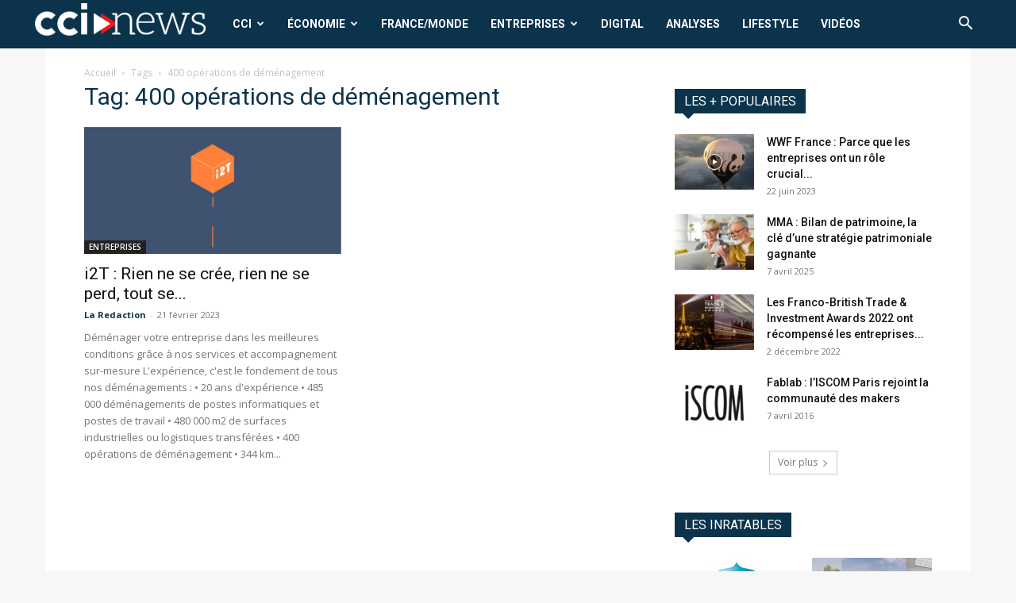

--- FILE ---
content_type: text/html; charset=UTF-8
request_url: https://cci-news.com/tag/400-operations-de-demenagement/
body_size: 20623
content:
<!doctype html >
<!--[if IE 8]>    <html class="ie8" lang="en"> <![endif]-->
<!--[if IE 9]>    <html class="ie9" lang="en"> <![endif]-->
<!--[if gt IE 8]><!--> <html lang="fr-FR"> <!--<![endif]-->
<head>
    
    <meta charset="UTF-8" />
    <meta name="viewport" content="width=device-width, initial-scale=1.0">
    <link rel="pingback" href="https://cci-news.com/xmlrpc.php" />
    <meta name='robots' content='index, follow, max-image-preview:large, max-snippet:-1, max-video-preview:-1' />
<link rel="icon" type="image/png" href="https://cci-news.com/wp-content/uploads/2024/01/favicon-16x16-1.png"><link rel="apple-touch-icon" sizes="76x76" href="https://cci-news.com/wp-content/uploads/2024/01/mstile-150x150-1.png"/><link rel="apple-touch-icon" sizes="120x120" href="https://cci-news.com/wp-content/uploads/2024/01/favicon-32x32-1.png"/><link rel="apple-touch-icon" sizes="152x152" href="https://cci-news.com/wp-content/uploads/2024/01/apple-touch-icon.png"/><link rel="apple-touch-icon" sizes="114x114" href="https://cci-news.com/wp-content/uploads/2024/01/apple-touch-icon.png"/><link rel="apple-touch-icon" sizes="144x144" href="https://cci-news.com/wp-content/uploads/2024/01/android-chrome-384x384-1.png"/>
	<!-- This site is optimized with the Yoast SEO plugin v21.8 - https://yoast.com/wordpress/plugins/seo/ -->
	<title>400 opérations de déménagement Archives - CCI News</title>
	<link rel="canonical" href="https://cci-news.com/tag/400-operations-de-demenagement/" />
	<meta property="og:locale" content="fr_FR" />
	<meta property="og:type" content="article" />
	<meta property="og:title" content="400 opérations de déménagement Archives - CCI News" />
	<meta property="og:url" content="https://cci-news.com/tag/400-operations-de-demenagement/" />
	<meta property="og:site_name" content="CCI News" />
	<meta name="twitter:card" content="summary_large_image" />
	<meta name="twitter:site" content="@actu_cci" />
	<script type="application/ld+json" class="yoast-schema-graph">{"@context":"https://schema.org","@graph":[{"@type":"CollectionPage","@id":"https://cci-news.com/tag/400-operations-de-demenagement/","url":"https://cci-news.com/tag/400-operations-de-demenagement/","name":"400 opérations de déménagement Archives - CCI News","isPartOf":{"@id":"https://cci-news.com/#website"},"primaryImageOfPage":{"@id":"https://cci-news.com/tag/400-operations-de-demenagement/#primaryimage"},"image":{"@id":"https://cci-news.com/tag/400-operations-de-demenagement/#primaryimage"},"thumbnailUrl":"https://cci-news.com/wp-content/uploads/2023/02/Logo_I2T_sur-fond-bleu.jpeg","breadcrumb":{"@id":"https://cci-news.com/tag/400-operations-de-demenagement/#breadcrumb"},"inLanguage":"fr-FR"},{"@type":"ImageObject","inLanguage":"fr-FR","@id":"https://cci-news.com/tag/400-operations-de-demenagement/#primaryimage","url":"https://cci-news.com/wp-content/uploads/2023/02/Logo_I2T_sur-fond-bleu.jpeg","contentUrl":"https://cci-news.com/wp-content/uploads/2023/02/Logo_I2T_sur-fond-bleu.jpeg","width":566,"height":386},{"@type":"BreadcrumbList","@id":"https://cci-news.com/tag/400-operations-de-demenagement/#breadcrumb","itemListElement":[{"@type":"ListItem","position":1,"name":"Accueil","item":"https://cci-news.com/"},{"@type":"ListItem","position":2,"name":"400 opérations de déménagement"}]},{"@type":"WebSite","@id":"https://cci-news.com/#website","url":"https://cci-news.com/","name":"CCI News","description":"Actualité des chambres de commerce international","publisher":{"@id":"https://cci-news.com/#organization"},"potentialAction":[{"@type":"SearchAction","target":{"@type":"EntryPoint","urlTemplate":"https://cci-news.com/?s={search_term_string}"},"query-input":"required name=search_term_string"}],"inLanguage":"fr-FR"},{"@type":"Organization","@id":"https://cci-news.com/#organization","name":"CCI News","url":"https://cci-news.com/","logo":{"@type":"ImageObject","inLanguage":"fr-FR","@id":"https://cci-news.com/#/schema/logo/image/","url":"https://cci-news.com/wp-content/uploads/2019/09/Fichier-1logo.jpg","contentUrl":"https://cci-news.com/wp-content/uploads/2019/09/Fichier-1logo.jpg","width":390,"height":78,"caption":"CCI News"},"image":{"@id":"https://cci-news.com/#/schema/logo/image/"},"sameAs":["https://www.facebook.com/redaction.CCI News","https://twitter.com/actu_cci"]}]}</script>
	<!-- / Yoast SEO plugin. -->


<link rel='dns-prefetch' href='//www.googletagmanager.com' />
<link rel='dns-prefetch' href='//fonts.googleapis.com' />
<link rel="alternate" type="application/rss+xml" title="CCI News &raquo; Flux" href="https://cci-news.com/feed/" />
<link rel="alternate" type="application/rss+xml" title="CCI News &raquo; Flux des commentaires" href="https://cci-news.com/comments/feed/" />
<link rel="alternate" type="application/rss+xml" title="CCI News &raquo; Flux de l’étiquette 400 opérations de déménagement" href="https://cci-news.com/tag/400-operations-de-demenagement/feed/" />
<script type="text/javascript">
/* <![CDATA[ */
window._wpemojiSettings = {"baseUrl":"https:\/\/s.w.org\/images\/core\/emoji\/14.0.0\/72x72\/","ext":".png","svgUrl":"https:\/\/s.w.org\/images\/core\/emoji\/14.0.0\/svg\/","svgExt":".svg","source":{"concatemoji":"https:\/\/cci-news.com\/wp-includes\/js\/wp-emoji-release.min.js?ver=6.4.7"}};
/*! This file is auto-generated */
!function(i,n){var o,s,e;function c(e){try{var t={supportTests:e,timestamp:(new Date).valueOf()};sessionStorage.setItem(o,JSON.stringify(t))}catch(e){}}function p(e,t,n){e.clearRect(0,0,e.canvas.width,e.canvas.height),e.fillText(t,0,0);var t=new Uint32Array(e.getImageData(0,0,e.canvas.width,e.canvas.height).data),r=(e.clearRect(0,0,e.canvas.width,e.canvas.height),e.fillText(n,0,0),new Uint32Array(e.getImageData(0,0,e.canvas.width,e.canvas.height).data));return t.every(function(e,t){return e===r[t]})}function u(e,t,n){switch(t){case"flag":return n(e,"\ud83c\udff3\ufe0f\u200d\u26a7\ufe0f","\ud83c\udff3\ufe0f\u200b\u26a7\ufe0f")?!1:!n(e,"\ud83c\uddfa\ud83c\uddf3","\ud83c\uddfa\u200b\ud83c\uddf3")&&!n(e,"\ud83c\udff4\udb40\udc67\udb40\udc62\udb40\udc65\udb40\udc6e\udb40\udc67\udb40\udc7f","\ud83c\udff4\u200b\udb40\udc67\u200b\udb40\udc62\u200b\udb40\udc65\u200b\udb40\udc6e\u200b\udb40\udc67\u200b\udb40\udc7f");case"emoji":return!n(e,"\ud83e\udef1\ud83c\udffb\u200d\ud83e\udef2\ud83c\udfff","\ud83e\udef1\ud83c\udffb\u200b\ud83e\udef2\ud83c\udfff")}return!1}function f(e,t,n){var r="undefined"!=typeof WorkerGlobalScope&&self instanceof WorkerGlobalScope?new OffscreenCanvas(300,150):i.createElement("canvas"),a=r.getContext("2d",{willReadFrequently:!0}),o=(a.textBaseline="top",a.font="600 32px Arial",{});return e.forEach(function(e){o[e]=t(a,e,n)}),o}function t(e){var t=i.createElement("script");t.src=e,t.defer=!0,i.head.appendChild(t)}"undefined"!=typeof Promise&&(o="wpEmojiSettingsSupports",s=["flag","emoji"],n.supports={everything:!0,everythingExceptFlag:!0},e=new Promise(function(e){i.addEventListener("DOMContentLoaded",e,{once:!0})}),new Promise(function(t){var n=function(){try{var e=JSON.parse(sessionStorage.getItem(o));if("object"==typeof e&&"number"==typeof e.timestamp&&(new Date).valueOf()<e.timestamp+604800&&"object"==typeof e.supportTests)return e.supportTests}catch(e){}return null}();if(!n){if("undefined"!=typeof Worker&&"undefined"!=typeof OffscreenCanvas&&"undefined"!=typeof URL&&URL.createObjectURL&&"undefined"!=typeof Blob)try{var e="postMessage("+f.toString()+"("+[JSON.stringify(s),u.toString(),p.toString()].join(",")+"));",r=new Blob([e],{type:"text/javascript"}),a=new Worker(URL.createObjectURL(r),{name:"wpTestEmojiSupports"});return void(a.onmessage=function(e){c(n=e.data),a.terminate(),t(n)})}catch(e){}c(n=f(s,u,p))}t(n)}).then(function(e){for(var t in e)n.supports[t]=e[t],n.supports.everything=n.supports.everything&&n.supports[t],"flag"!==t&&(n.supports.everythingExceptFlag=n.supports.everythingExceptFlag&&n.supports[t]);n.supports.everythingExceptFlag=n.supports.everythingExceptFlag&&!n.supports.flag,n.DOMReady=!1,n.readyCallback=function(){n.DOMReady=!0}}).then(function(){return e}).then(function(){var e;n.supports.everything||(n.readyCallback(),(e=n.source||{}).concatemoji?t(e.concatemoji):e.wpemoji&&e.twemoji&&(t(e.twemoji),t(e.wpemoji)))}))}((window,document),window._wpemojiSettings);
/* ]]> */
</script>
<style id='wp-emoji-styles-inline-css' type='text/css'>

	img.wp-smiley, img.emoji {
		display: inline !important;
		border: none !important;
		box-shadow: none !important;
		height: 1em !important;
		width: 1em !important;
		margin: 0 0.07em !important;
		vertical-align: -0.1em !important;
		background: none !important;
		padding: 0 !important;
	}
</style>
<style id='classic-theme-styles-inline-css' type='text/css'>
/*! This file is auto-generated */
.wp-block-button__link{color:#fff;background-color:#32373c;border-radius:9999px;box-shadow:none;text-decoration:none;padding:calc(.667em + 2px) calc(1.333em + 2px);font-size:1.125em}.wp-block-file__button{background:#32373c;color:#fff;text-decoration:none}
</style>
<style id='global-styles-inline-css' type='text/css'>
body{--wp--preset--color--black: #000000;--wp--preset--color--cyan-bluish-gray: #abb8c3;--wp--preset--color--white: #ffffff;--wp--preset--color--pale-pink: #f78da7;--wp--preset--color--vivid-red: #cf2e2e;--wp--preset--color--luminous-vivid-orange: #ff6900;--wp--preset--color--luminous-vivid-amber: #fcb900;--wp--preset--color--light-green-cyan: #7bdcb5;--wp--preset--color--vivid-green-cyan: #00d084;--wp--preset--color--pale-cyan-blue: #8ed1fc;--wp--preset--color--vivid-cyan-blue: #0693e3;--wp--preset--color--vivid-purple: #9b51e0;--wp--preset--gradient--vivid-cyan-blue-to-vivid-purple: linear-gradient(135deg,rgba(6,147,227,1) 0%,rgb(155,81,224) 100%);--wp--preset--gradient--light-green-cyan-to-vivid-green-cyan: linear-gradient(135deg,rgb(122,220,180) 0%,rgb(0,208,130) 100%);--wp--preset--gradient--luminous-vivid-amber-to-luminous-vivid-orange: linear-gradient(135deg,rgba(252,185,0,1) 0%,rgba(255,105,0,1) 100%);--wp--preset--gradient--luminous-vivid-orange-to-vivid-red: linear-gradient(135deg,rgba(255,105,0,1) 0%,rgb(207,46,46) 100%);--wp--preset--gradient--very-light-gray-to-cyan-bluish-gray: linear-gradient(135deg,rgb(238,238,238) 0%,rgb(169,184,195) 100%);--wp--preset--gradient--cool-to-warm-spectrum: linear-gradient(135deg,rgb(74,234,220) 0%,rgb(151,120,209) 20%,rgb(207,42,186) 40%,rgb(238,44,130) 60%,rgb(251,105,98) 80%,rgb(254,248,76) 100%);--wp--preset--gradient--blush-light-purple: linear-gradient(135deg,rgb(255,206,236) 0%,rgb(152,150,240) 100%);--wp--preset--gradient--blush-bordeaux: linear-gradient(135deg,rgb(254,205,165) 0%,rgb(254,45,45) 50%,rgb(107,0,62) 100%);--wp--preset--gradient--luminous-dusk: linear-gradient(135deg,rgb(255,203,112) 0%,rgb(199,81,192) 50%,rgb(65,88,208) 100%);--wp--preset--gradient--pale-ocean: linear-gradient(135deg,rgb(255,245,203) 0%,rgb(182,227,212) 50%,rgb(51,167,181) 100%);--wp--preset--gradient--electric-grass: linear-gradient(135deg,rgb(202,248,128) 0%,rgb(113,206,126) 100%);--wp--preset--gradient--midnight: linear-gradient(135deg,rgb(2,3,129) 0%,rgb(40,116,252) 100%);--wp--preset--font-size--small: 11px;--wp--preset--font-size--medium: 20px;--wp--preset--font-size--large: 32px;--wp--preset--font-size--x-large: 42px;--wp--preset--font-size--regular: 15px;--wp--preset--font-size--larger: 50px;--wp--preset--spacing--20: 0.44rem;--wp--preset--spacing--30: 0.67rem;--wp--preset--spacing--40: 1rem;--wp--preset--spacing--50: 1.5rem;--wp--preset--spacing--60: 2.25rem;--wp--preset--spacing--70: 3.38rem;--wp--preset--spacing--80: 5.06rem;--wp--preset--shadow--natural: 6px 6px 9px rgba(0, 0, 0, 0.2);--wp--preset--shadow--deep: 12px 12px 50px rgba(0, 0, 0, 0.4);--wp--preset--shadow--sharp: 6px 6px 0px rgba(0, 0, 0, 0.2);--wp--preset--shadow--outlined: 6px 6px 0px -3px rgba(255, 255, 255, 1), 6px 6px rgba(0, 0, 0, 1);--wp--preset--shadow--crisp: 6px 6px 0px rgba(0, 0, 0, 1);}:where(.is-layout-flex){gap: 0.5em;}:where(.is-layout-grid){gap: 0.5em;}body .is-layout-flow > .alignleft{float: left;margin-inline-start: 0;margin-inline-end: 2em;}body .is-layout-flow > .alignright{float: right;margin-inline-start: 2em;margin-inline-end: 0;}body .is-layout-flow > .aligncenter{margin-left: auto !important;margin-right: auto !important;}body .is-layout-constrained > .alignleft{float: left;margin-inline-start: 0;margin-inline-end: 2em;}body .is-layout-constrained > .alignright{float: right;margin-inline-start: 2em;margin-inline-end: 0;}body .is-layout-constrained > .aligncenter{margin-left: auto !important;margin-right: auto !important;}body .is-layout-constrained > :where(:not(.alignleft):not(.alignright):not(.alignfull)){max-width: var(--wp--style--global--content-size);margin-left: auto !important;margin-right: auto !important;}body .is-layout-constrained > .alignwide{max-width: var(--wp--style--global--wide-size);}body .is-layout-flex{display: flex;}body .is-layout-flex{flex-wrap: wrap;align-items: center;}body .is-layout-flex > *{margin: 0;}body .is-layout-grid{display: grid;}body .is-layout-grid > *{margin: 0;}:where(.wp-block-columns.is-layout-flex){gap: 2em;}:where(.wp-block-columns.is-layout-grid){gap: 2em;}:where(.wp-block-post-template.is-layout-flex){gap: 1.25em;}:where(.wp-block-post-template.is-layout-grid){gap: 1.25em;}.has-black-color{color: var(--wp--preset--color--black) !important;}.has-cyan-bluish-gray-color{color: var(--wp--preset--color--cyan-bluish-gray) !important;}.has-white-color{color: var(--wp--preset--color--white) !important;}.has-pale-pink-color{color: var(--wp--preset--color--pale-pink) !important;}.has-vivid-red-color{color: var(--wp--preset--color--vivid-red) !important;}.has-luminous-vivid-orange-color{color: var(--wp--preset--color--luminous-vivid-orange) !important;}.has-luminous-vivid-amber-color{color: var(--wp--preset--color--luminous-vivid-amber) !important;}.has-light-green-cyan-color{color: var(--wp--preset--color--light-green-cyan) !important;}.has-vivid-green-cyan-color{color: var(--wp--preset--color--vivid-green-cyan) !important;}.has-pale-cyan-blue-color{color: var(--wp--preset--color--pale-cyan-blue) !important;}.has-vivid-cyan-blue-color{color: var(--wp--preset--color--vivid-cyan-blue) !important;}.has-vivid-purple-color{color: var(--wp--preset--color--vivid-purple) !important;}.has-black-background-color{background-color: var(--wp--preset--color--black) !important;}.has-cyan-bluish-gray-background-color{background-color: var(--wp--preset--color--cyan-bluish-gray) !important;}.has-white-background-color{background-color: var(--wp--preset--color--white) !important;}.has-pale-pink-background-color{background-color: var(--wp--preset--color--pale-pink) !important;}.has-vivid-red-background-color{background-color: var(--wp--preset--color--vivid-red) !important;}.has-luminous-vivid-orange-background-color{background-color: var(--wp--preset--color--luminous-vivid-orange) !important;}.has-luminous-vivid-amber-background-color{background-color: var(--wp--preset--color--luminous-vivid-amber) !important;}.has-light-green-cyan-background-color{background-color: var(--wp--preset--color--light-green-cyan) !important;}.has-vivid-green-cyan-background-color{background-color: var(--wp--preset--color--vivid-green-cyan) !important;}.has-pale-cyan-blue-background-color{background-color: var(--wp--preset--color--pale-cyan-blue) !important;}.has-vivid-cyan-blue-background-color{background-color: var(--wp--preset--color--vivid-cyan-blue) !important;}.has-vivid-purple-background-color{background-color: var(--wp--preset--color--vivid-purple) !important;}.has-black-border-color{border-color: var(--wp--preset--color--black) !important;}.has-cyan-bluish-gray-border-color{border-color: var(--wp--preset--color--cyan-bluish-gray) !important;}.has-white-border-color{border-color: var(--wp--preset--color--white) !important;}.has-pale-pink-border-color{border-color: var(--wp--preset--color--pale-pink) !important;}.has-vivid-red-border-color{border-color: var(--wp--preset--color--vivid-red) !important;}.has-luminous-vivid-orange-border-color{border-color: var(--wp--preset--color--luminous-vivid-orange) !important;}.has-luminous-vivid-amber-border-color{border-color: var(--wp--preset--color--luminous-vivid-amber) !important;}.has-light-green-cyan-border-color{border-color: var(--wp--preset--color--light-green-cyan) !important;}.has-vivid-green-cyan-border-color{border-color: var(--wp--preset--color--vivid-green-cyan) !important;}.has-pale-cyan-blue-border-color{border-color: var(--wp--preset--color--pale-cyan-blue) !important;}.has-vivid-cyan-blue-border-color{border-color: var(--wp--preset--color--vivid-cyan-blue) !important;}.has-vivid-purple-border-color{border-color: var(--wp--preset--color--vivid-purple) !important;}.has-vivid-cyan-blue-to-vivid-purple-gradient-background{background: var(--wp--preset--gradient--vivid-cyan-blue-to-vivid-purple) !important;}.has-light-green-cyan-to-vivid-green-cyan-gradient-background{background: var(--wp--preset--gradient--light-green-cyan-to-vivid-green-cyan) !important;}.has-luminous-vivid-amber-to-luminous-vivid-orange-gradient-background{background: var(--wp--preset--gradient--luminous-vivid-amber-to-luminous-vivid-orange) !important;}.has-luminous-vivid-orange-to-vivid-red-gradient-background{background: var(--wp--preset--gradient--luminous-vivid-orange-to-vivid-red) !important;}.has-very-light-gray-to-cyan-bluish-gray-gradient-background{background: var(--wp--preset--gradient--very-light-gray-to-cyan-bluish-gray) !important;}.has-cool-to-warm-spectrum-gradient-background{background: var(--wp--preset--gradient--cool-to-warm-spectrum) !important;}.has-blush-light-purple-gradient-background{background: var(--wp--preset--gradient--blush-light-purple) !important;}.has-blush-bordeaux-gradient-background{background: var(--wp--preset--gradient--blush-bordeaux) !important;}.has-luminous-dusk-gradient-background{background: var(--wp--preset--gradient--luminous-dusk) !important;}.has-pale-ocean-gradient-background{background: var(--wp--preset--gradient--pale-ocean) !important;}.has-electric-grass-gradient-background{background: var(--wp--preset--gradient--electric-grass) !important;}.has-midnight-gradient-background{background: var(--wp--preset--gradient--midnight) !important;}.has-small-font-size{font-size: var(--wp--preset--font-size--small) !important;}.has-medium-font-size{font-size: var(--wp--preset--font-size--medium) !important;}.has-large-font-size{font-size: var(--wp--preset--font-size--large) !important;}.has-x-large-font-size{font-size: var(--wp--preset--font-size--x-large) !important;}
.wp-block-navigation a:where(:not(.wp-element-button)){color: inherit;}
:where(.wp-block-post-template.is-layout-flex){gap: 1.25em;}:where(.wp-block-post-template.is-layout-grid){gap: 1.25em;}
:where(.wp-block-columns.is-layout-flex){gap: 2em;}:where(.wp-block-columns.is-layout-grid){gap: 2em;}
.wp-block-pullquote{font-size: 1.5em;line-height: 1.6;}
</style>
<link rel='stylesheet' id='td-plugin-newsletter-css' href='https://cci-news.com/wp-content/plugins/td-newsletter/style.css?ver=12.6.3' type='text/css' media='all' />
<link rel='stylesheet' id='td-plugin-multi-purpose-css' href='https://cci-news.com/wp-content/plugins/td-composer/td-multi-purpose/style.css?ver=6e115e4f3fd55dfd38f44cc142869bd1' type='text/css' media='all' />
<link crossorigin="anonymous" rel='stylesheet' id='google-fonts-style-css' href='https://fonts.googleapis.com/css?family=Roboto%3A400%2C500%2C700%7COpen+Sans%3A400%2C600%2C700&#038;display=swap&#038;ver=12.6.3' type='text/css' media='all' />
<link rel='stylesheet' id='td-theme-css' href='https://cci-news.com/wp-content/themes/Newspaper/style.css?ver=12.6.3' type='text/css' media='all' />
<style id='td-theme-inline-css' type='text/css'>@media (max-width:767px){.td-header-desktop-wrap{display:none}}@media (min-width:767px){.td-header-mobile-wrap{display:none}}</style>
<link rel='stylesheet' id='td-legacy-framework-front-style-css' href='https://cci-news.com/wp-content/plugins/td-composer/legacy/Newspaper/assets/css/td_legacy_main.css?ver=6e115e4f3fd55dfd38f44cc142869bd1' type='text/css' media='all' />
<link rel='stylesheet' id='td-standard-pack-framework-front-style-css' href='https://cci-news.com/wp-content/plugins/td-standard-pack/Newspaper/assets/css/td_standard_pack_main.css?ver=ced655a2648d3677707c9e7999346fb6' type='text/css' media='all' />
<link rel='stylesheet' id='tdb_style_cloud_templates_front-css' href='https://cci-news.com/wp-content/plugins/td-cloud-library/assets/css/tdb_main.css?ver=6cc04771d778c6f460cf525df52258a3' type='text/css' media='all' />
<script type="text/javascript" src="https://cci-news.com/wp-includes/js/jquery/jquery.min.js?ver=3.7.1" id="jquery-core-js"></script>
<script type="text/javascript" src="https://cci-news.com/wp-includes/js/jquery/jquery-migrate.min.js?ver=3.4.1" id="jquery-migrate-js"></script>

<!-- Extrait Google Analytics ajouté par Site Kit -->
<script type="text/javascript" src="https://www.googletagmanager.com/gtag/js?id=UA-180830501-1" id="google_gtagjs-js" async></script>
<script type="text/javascript" id="google_gtagjs-js-after">
/* <![CDATA[ */
window.dataLayer = window.dataLayer || [];function gtag(){dataLayer.push(arguments);}
gtag('set', 'linker', {"domains":["cci-news.com"]} );
gtag("js", new Date());
gtag("set", "developer_id.dZTNiMT", true);
gtag("config", "UA-180830501-1", {"anonymize_ip":true});
/* ]]> */
</script>

<!-- Arrêter l&#039;extrait Google Analytics ajouté par Site Kit -->
<link rel="https://api.w.org/" href="https://cci-news.com/wp-json/" /><link rel="alternate" type="application/json" href="https://cci-news.com/wp-json/wp/v2/tags/25601" /><link rel="EditURI" type="application/rsd+xml" title="RSD" href="https://cci-news.com/xmlrpc.php?rsd" />
<meta name="generator" content="WordPress 6.4.7" />
<meta name="generator" content="Site Kit by Google 1.116.0" />    <script>
        window.tdb_global_vars = {"wpRestUrl":"https:\/\/cci-news.com\/wp-json\/","permalinkStructure":"\/%postname%\/"};
        window.tdb_p_autoload_vars = {"isAjax":false,"isAdminBarShowing":false,"autoloadScrollPercent":50};
    </script>
    
    <style id="tdb-global-colors">:root{--accent-color:#fff}</style>
	
<!-- Aucune version AMP HTML n&#039;est disponible pour cette URL. -->
<!-- JS generated by theme -->

<script>
    
    

	    var tdBlocksArray = []; //here we store all the items for the current page

	    // td_block class - each ajax block uses a object of this class for requests
	    function tdBlock() {
		    this.id = '';
		    this.block_type = 1; //block type id (1-234 etc)
		    this.atts = '';
		    this.td_column_number = '';
		    this.td_current_page = 1; //
		    this.post_count = 0; //from wp
		    this.found_posts = 0; //from wp
		    this.max_num_pages = 0; //from wp
		    this.td_filter_value = ''; //current live filter value
		    this.is_ajax_running = false;
		    this.td_user_action = ''; // load more or infinite loader (used by the animation)
		    this.header_color = '';
		    this.ajax_pagination_infinite_stop = ''; //show load more at page x
	    }

        // td_js_generator - mini detector
        ( function () {
            var htmlTag = document.getElementsByTagName("html")[0];

	        if ( navigator.userAgent.indexOf("MSIE 10.0") > -1 ) {
                htmlTag.className += ' ie10';
            }

            if ( !!navigator.userAgent.match(/Trident.*rv\:11\./) ) {
                htmlTag.className += ' ie11';
            }

	        if ( navigator.userAgent.indexOf("Edge") > -1 ) {
                htmlTag.className += ' ieEdge';
            }

            if ( /(iPad|iPhone|iPod)/g.test(navigator.userAgent) ) {
                htmlTag.className += ' td-md-is-ios';
            }

            var user_agent = navigator.userAgent.toLowerCase();
            if ( user_agent.indexOf("android") > -1 ) {
                htmlTag.className += ' td-md-is-android';
            }

            if ( -1 !== navigator.userAgent.indexOf('Mac OS X')  ) {
                htmlTag.className += ' td-md-is-os-x';
            }

            if ( /chrom(e|ium)/.test(navigator.userAgent.toLowerCase()) ) {
               htmlTag.className += ' td-md-is-chrome';
            }

            if ( -1 !== navigator.userAgent.indexOf('Firefox') ) {
                htmlTag.className += ' td-md-is-firefox';
            }

            if ( -1 !== navigator.userAgent.indexOf('Safari') && -1 === navigator.userAgent.indexOf('Chrome') ) {
                htmlTag.className += ' td-md-is-safari';
            }

            if( -1 !== navigator.userAgent.indexOf('IEMobile') ){
                htmlTag.className += ' td-md-is-iemobile';
            }

        })();

        var tdLocalCache = {};

        ( function () {
            "use strict";

            tdLocalCache = {
                data: {},
                remove: function (resource_id) {
                    delete tdLocalCache.data[resource_id];
                },
                exist: function (resource_id) {
                    return tdLocalCache.data.hasOwnProperty(resource_id) && tdLocalCache.data[resource_id] !== null;
                },
                get: function (resource_id) {
                    return tdLocalCache.data[resource_id];
                },
                set: function (resource_id, cachedData) {
                    tdLocalCache.remove(resource_id);
                    tdLocalCache.data[resource_id] = cachedData;
                }
            };
        })();

    
    
var td_viewport_interval_list=[{"limitBottom":767,"sidebarWidth":228},{"limitBottom":1018,"sidebarWidth":300},{"limitBottom":1140,"sidebarWidth":324}];
var tds_general_modal_image="yes";
var tds_video_scroll="enabled";
var tds_video_playing_one="enabled";
var tdc_is_installed="yes";
var td_ajax_url="https:\/\/cci-news.com\/wp-admin\/admin-ajax.php?td_theme_name=Newspaper&v=12.6.3";
var td_get_template_directory_uri="https:\/\/cci-news.com\/wp-content\/plugins\/td-composer\/legacy\/common";
var tds_snap_menu="snap";
var tds_logo_on_sticky="show_header_logo";
var tds_header_style="5";
var td_please_wait="S'il vous pla\u00eet patienter ...";
var td_email_user_pass_incorrect="Utilisateur ou mot de passe incorrect!";
var td_email_user_incorrect="E-mail ou nom d'utilisateur incorrect !";
var td_email_incorrect="Email incorrect !";
var td_user_incorrect="Username incorrect!";
var td_email_user_empty="Email or username empty!";
var td_pass_empty="Pass empty!";
var td_pass_pattern_incorrect="Invalid Pass Pattern!";
var td_retype_pass_incorrect="Retyped Pass incorrect!";
var tds_more_articles_on_post_enable="show";
var tds_more_articles_on_post_time_to_wait="";
var tds_more_articles_on_post_pages_distance_from_top=0;
var tds_captcha="";
var tds_theme_color_site_wide="#0099d7";
var tds_smart_sidebar="enabled";
var tdThemeName="Newspaper";
var tdThemeNameWl="Newspaper";
var td_magnific_popup_translation_tPrev="Pr\u00e9c\u00e9dente (fl\u00e8che gauche)";
var td_magnific_popup_translation_tNext="Suivante (fl\u00e8che droite)";
var td_magnific_popup_translation_tCounter="%curr% sur %total%";
var td_magnific_popup_translation_ajax_tError="Le contenu de %url% pas pu \u00eatre charg\u00e9.";
var td_magnific_popup_translation_image_tError="L'image #%curr% pas pu \u00eatre charg\u00e9e.";
var tdBlockNonce="b1ffe33d6c";
var tdMobileMenu="enabled";
var tdMobileSearch="enabled";
var tdDateNamesI18n={"month_names":["janvier","f\u00e9vrier","mars","avril","mai","juin","juillet","ao\u00fbt","septembre","octobre","novembre","d\u00e9cembre"],"month_names_short":["Jan","F\u00e9v","Mar","Avr","Mai","Juin","Juil","Ao\u00fbt","Sep","Oct","Nov","D\u00e9c"],"day_names":["dimanche","lundi","mardi","mercredi","jeudi","vendredi","samedi"],"day_names_short":["dim","lun","mar","mer","jeu","ven","sam"]};
var tdb_modal_confirm="Sauvegarder";
var tdb_modal_cancel="Annuler";
var tdb_modal_confirm_alt="Oui";
var tdb_modal_cancel_alt="Non";
var td_ad_background_click_link="";
var td_ad_background_click_target="";
</script>

<!-- Global site tag (gtag.js) - Google Analytics -->
<script async src="https://www.googletagmanager.com/gtag/js?id=UA-180830501-1"></script>
<script>
  window.dataLayer = window.dataLayer || [];
  function gtag(){dataLayer.push(arguments);}
  gtag('js', new Date());

  gtag('config', 'UA-180830501-1');
</script>

<!-- Global site tag (gtag.js) - Google Ads: 957238593 -->
<script async src="https://www.googletagmanager.com/gtag/js?id=AW-957238593"></script>
<script>
  window.dataLayer = window.dataLayer || [];
  function gtag(){dataLayer.push(arguments);}
  gtag('js', new Date());

  gtag('config', 'AW-957238593');
</script><!-- Event snippet for Website traffic conversion page -->
<script>
  gtag('event', 'conversion', {'send_to': 'AW-957238593/MQAECMXFo-MBEMGaucgD'});
</script>




<script type="application/ld+json">
    {
        "@context": "https://schema.org",
        "@type": "BreadcrumbList",
        "itemListElement": [
            {
                "@type": "ListItem",
                "position": 1,
                "item": {
                    "@type": "WebSite",
                    "@id": "https://cci-news.com/",
                    "name": "Accueil"
                }
            },
            {
                "@type": "ListItem",
                "position": 2,
                    "item": {
                    "@type": "WebPage",
                    "@id": "https://cci-news.com/tag/400-operations-de-demenagement/",
                    "name": "400 opérations de déménagement"
                }
            }    
        ]
    }
</script>
		<style type="text/css" id="wp-custom-css">
			/*
Vous pouvez ajouter du CSS personnalisé ici.

Cliquez sur l’icône d’aide ci-dessus pour en savoir plus.
*/
.sf-menu li .fa {
margin-right: 0px;}

.td-header-style-5 .black-menu{
padding-right: 18px;

}

.redicon {color:#a63830;}

.bourse{
padding-top: 38px;


}

.boursebloc {
display: block;
background-color: #0b334c;
margin: -24px -24px 25px;
border: 1px solid #eaeaea;
height:67px;


}


.button-container {
	margin-top:20px;
    display: flex;
    gap: 10px;
}

.custom-button {
    text-decoration: none;
    color: #0099d7;
    padding: px 0px;
    font-size: 12px;
    border-radius: 5px;
    transition: all 0.3s ease;
    text-align: center;
}

.custom-button:hover {
    background-color: #0099d7;
	 padding: 0px 4px;
    color: white;
}		</style>
		
<!-- Button style compiled by theme -->

<style>.tdm-btn-style1{background-color:#0099d7}.tdm-btn-style2:before{border-color:#0099d7}.tdm-btn-style2{color:#0099d7}.tdm-btn-style3{-webkit-box-shadow:0 2px 16px #0099d7;-moz-box-shadow:0 2px 16px #0099d7;box-shadow:0 2px 16px #0099d7}.tdm-btn-style3:hover{-webkit-box-shadow:0 4px 26px #0099d7;-moz-box-shadow:0 4px 26px #0099d7;box-shadow:0 4px 26px #0099d7}</style>

	<style id="tdw-css-placeholder">var _jlykjx="auygmchyz";</style></head>

<body class="archive tag tag-400-operations-de-demenagement tag-25601 td-standard-pack global-block-template-4 td-boxed-layout" itemscope="itemscope" itemtype="https://schema.org/WebPage">

            <div class="td-scroll-up  td-hide-scroll-up-on-mob" style="display:none;"><i class="td-icon-menu-up"></i></div>
    
    <div class="td-menu-background" style="visibility:hidden"></div>
<div id="td-mobile-nav" style="visibility:hidden">
    <div class="td-mobile-container">
        <!-- mobile menu top section -->
        <div class="td-menu-socials-wrap">
            <!-- socials -->
            <div class="td-menu-socials">
                            </div>
            <!-- close button -->
            <div class="td-mobile-close">
                <span><i class="td-icon-close-mobile"></i></span>
            </div>
        </div>

        <!-- login section -->
        
        <!-- menu section -->
        <div class="td-mobile-content">
            <div class="menu-haut-container"><ul id="menu-haut" class="td-mobile-main-menu"><li id="menu-item-169" class="menu-item menu-item-type-taxonomy menu-item-object-category menu-item-first menu-item-has-children menu-item-169"><a href="https://cci-news.com/category/cci/">CCI<i class="td-icon-menu-right td-element-after"></i></a>
<ul class="sub-menu">
	<li id="menu-item-0" class="menu-item-0"><a href="https://cci-news.com/category/cci/chambres-bilaterales/">Chambres Bilatérales</a></li>
	<li class="menu-item-0"><a href="https://cci-news.com/category/cci/services-aux-entreprises/">Services aux entreprises</a></li>
	<li class="menu-item-0"><a href="https://cci-news.com/category/cci/vie-des-reseaux/">Vie des réseaux</a></li>
</ul>
</li>
<li id="menu-item-171" class="menu-item menu-item-type-taxonomy menu-item-object-category menu-item-has-children menu-item-171"><a href="https://cci-news.com/category/economie/">ÉCONOMIE<i class="td-icon-menu-right td-element-after"></i></a>
<ul class="sub-menu">
	<li class="menu-item-0"><a href="https://cci-news.com/category/economie/banque/">Banque</a></li>
	<li class="menu-item-0"><a href="https://cci-news.com/category/economie/fiscalite/">Fiscalité</a></li>
	<li class="menu-item-0"><a href="https://cci-news.com/category/economie/gestion/">Gestion</a></li>
	<li class="menu-item-0"><a href="https://cci-news.com/category/economie/import-export/">Import/Export</a></li>
	<li class="menu-item-0"><a href="https://cci-news.com/category/economie/investissement/">Investissement</a></li>
	<li class="menu-item-0"><a href="https://cci-news.com/category/economie/marches/">Marchés</a></li>
	<li class="menu-item-0"><a href="https://cci-news.com/category/economie/patrimoine/">Patrimoine</a></li>
</ul>
</li>
<li id="menu-item-174" class="menu-item menu-item-type-taxonomy menu-item-object-category menu-item-174"><a href="https://cci-news.com/category/francemonde/">FRANCE/MONDE</a></li>
<li id="menu-item-172" class="menu-item menu-item-type-taxonomy menu-item-object-category menu-item-has-children menu-item-172"><a href="https://cci-news.com/category/entreprises/">ENTREPRISES<i class="td-icon-menu-right td-element-after"></i></a>
<ul class="sub-menu">
	<li class="menu-item-0"><a href="https://cci-news.com/category/entreprises/assurancesetprevention/">Assurances / Prévention</a></li>
	<li class="menu-item-0"><a href="https://cci-news.com/category/entreprises/creation-dentreprise/">Création d&rsquo;entreprise</a></li>
	<li class="menu-item-0"><a href="https://cci-news.com/category/entreprises/developpement-durable/">Développement durable</a></li>
	<li class="menu-item-0"><a href="https://cci-news.com/category/entreprises/emploitravail/">Emploi/Travail</a></li>
	<li class="menu-item-0"><a href="https://cci-news.com/category/entreprises/formation/">Formation</a></li>
	<li class="menu-item-0"><a href="https://cci-news.com/category/entreprises/immobilier/">Immobilier</a></li>
	<li class="menu-item-0"><a href="https://cci-news.com/category/entreprises/industrie/">Industrie</a></li>
	<li class="menu-item-0"><a href="https://cci-news.com/category/entreprises/juridique/">Juridique</a></li>
	<li class="menu-item-0"><a href="https://cci-news.com/category/entreprises/management/">Management</a></li>
	<li class="menu-item-0"><a href="https://cci-news.com/category/entreprises/prevention/">Prévention</a></li>
	<li class="menu-item-0"><a href="https://cci-news.com/category/entreprises/reseaux-denseignes/">Réseaux d&rsquo;enseignes</a></li>
</ul>
</li>
<li id="menu-item-170" class="menu-item menu-item-type-taxonomy menu-item-object-category menu-item-170"><a href="https://cci-news.com/category/digital/">DIGITAL</a></li>
<li id="menu-item-168" class="menu-item menu-item-type-taxonomy menu-item-object-category menu-item-168"><a href="https://cci-news.com/category/analyses/">ANALYSES</a></li>
<li id="menu-item-173" class="menu-item menu-item-type-taxonomy menu-item-object-category menu-item-173"><a href="https://cci-news.com/category/lifestyle/">LIFESTYLE</a></li>
<li id="menu-item-539009" class="menu-item menu-item-type-taxonomy menu-item-object-category menu-item-539009"><a href="https://cci-news.com/category/video/"><I class="fa fa-play-circle-o redicon" aria-hidden="true" style="color=red"></I> Vidéos</a></li>
</ul></div>        </div>
    </div>

    <!-- register/login section -->
    </div><div class="td-search-background" style="visibility:hidden"></div>
<div class="td-search-wrap-mob" style="visibility:hidden">
	<div class="td-drop-down-search">
		<form method="get" class="td-search-form" action="https://cci-news.com/">
			<!-- close button -->
			<div class="td-search-close">
				<span><i class="td-icon-close-mobile"></i></span>
			</div>
			<div role="search" class="td-search-input">
				<span>Recherche</span>
				<input id="td-header-search-mob" type="text" value="" name="s" autocomplete="off" />
			</div>
		</form>
		<div id="td-aj-search-mob" class="td-ajax-search-flex"></div>
	</div>
</div>

    <div id="td-outer-wrap" class="td-theme-wrap">
    
        
            <div class="tdc-header-wrap ">

            <!--
Header style 5
-->


<div class="td-header-wrap td-header-style-5 ">
    
    <div class="td-header-top-menu-full td-container-wrap td_stretch_container">
        <div class="td-container td-header-row td-header-top-menu">
            <!-- LOGIN MODAL -->

                <div id="login-form" class="white-popup-block mfp-hide mfp-with-anim td-login-modal-wrap">
                    <div class="td-login-wrap">
                        <a href="#" aria-label="Back" class="td-back-button"><i class="td-icon-modal-back"></i></a>
                        <div id="td-login-div" class="td-login-form-div td-display-block">
                            <div class="td-login-panel-title">Se connecter</div>
                            <div class="td-login-panel-descr">Bienvenue ! Connectez-vous à votre compte :</div>
                            <div class="td_display_err"></div>
                            <form id="loginForm" action="#" method="post">
                                <div class="td-login-inputs"><input class="td-login-input" autocomplete="username" type="text" name="login_email" id="login_email" value="" required><label for="login_email">votre nom d'utilisateur</label></div>
                                <div class="td-login-inputs"><input class="td-login-input" autocomplete="current-password" type="password" name="login_pass" id="login_pass" value="" required><label for="login_pass">votre mot de passe</label></div>
                                <input type="button"  name="login_button" id="login_button" class="wpb_button btn td-login-button" value="S'identifier">
                                
                            </form>

                            

                            <div class="td-login-info-text"><a href="#" id="forgot-pass-link">Mot de passe oublié? obtenir de l'aide</a></div>
                            
                            
                            
                            
                        </div>

                        

                         <div id="td-forgot-pass-div" class="td-login-form-div td-display-none">
                            <div class="td-login-panel-title">Récupération de mot de passe</div>
                            <div class="td-login-panel-descr">Récupérer votre mot de passe</div>
                            <div class="td_display_err"></div>
                            <form id="forgotpassForm" action="#" method="post">
                                <div class="td-login-inputs"><input class="td-login-input" type="text" name="forgot_email" id="forgot_email" value="" required><label for="forgot_email">votre email</label></div>
                                <input type="button" name="forgot_button" id="forgot_button" class="wpb_button btn td-login-button" value="Envoyer mon mot de passe">
                            </form>
                            <div class="td-login-info-text">Un mot de passe vous sera envoyé par email.</div>
                        </div>
                        
                        
                    </div>
                </div>
                        </div>
    </div>

    <div class="td-header-menu-wrap-full td-container-wrap td_stretch_container td_stretch_content_1200">
        
        <div class="td-header-menu-wrap ">
            <div class="td-container td-header-row td-header-main-menu black-menu">
                <div id="td-header-menu" role="navigation">
        <div id="td-top-mobile-toggle"><a href="#" role="button" aria-label="Menu"><i class="td-icon-font td-icon-mobile"></i></a></div>
        <div class="td-main-menu-logo td-logo-in-menu">
        		<a class="td-mobile-logo td-sticky-header" aria-label="Logo" href="https://cci-news.com/">
			<img class="td-retina-data" data-retina="https://cci-news.com/wp-content/uploads/2020/10/Fichier-2.png" src="https://cci-news.com/wp-content/uploads/2020/10/Fichier-2.png" alt="CCI NEWS" title="CCI NEWS"  width="272" height="67"/>
		</a>
			<a class="td-header-logo td-sticky-header" aria-label="Logo" href="https://cci-news.com/">
			<img class="td-retina-data" data-retina="https://cci-news.com/wp-content/uploads/2020/10/Fichier-3.png" src="https://cci-news.com/wp-content/uploads/2020/10/Fichier-2.png" alt="CCI NEWS" title="CCI NEWS"  width="272" height="67"/>
			<span class="td-visual-hidden">CCI News</span>
		</a>
	    </div>
    <div class="menu-haut-container"><ul id="menu-haut-1" class="sf-menu"><li class="menu-item menu-item-type-taxonomy menu-item-object-category menu-item-first td-menu-item td-mega-menu menu-item-169"><a href="https://cci-news.com/category/cci/">CCI</a>
<ul class="sub-menu">
	<li class="menu-item-0"><div class="td-container-border"><div class="td-mega-grid"><div class="td_block_wrap td_block_mega_menu tdi_1 td_with_ajax_pagination td-pb-border-top td_block_template_4"  data-td-block-uid="tdi_1" ><script>var block_tdi_1 = new tdBlock();
block_tdi_1.id = "tdi_1";
block_tdi_1.atts = '{"limit":4,"td_column_number":3,"ajax_pagination":"next_prev","category_id":"20","show_child_cat":30,"td_ajax_filter_type":"td_category_ids_filter","td_ajax_preloading":"","block_type":"td_block_mega_menu","block_template_id":"","header_color":"","ajax_pagination_infinite_stop":"","offset":"","td_filter_default_txt":"","td_ajax_filter_ids":"","el_class":"","color_preset":"","ajax_pagination_next_prev_swipe":"","border_top":"","css":"","tdc_css":"","class":"tdi_1","tdc_css_class":"tdi_1","tdc_css_class_style":"tdi_1_rand_style"}';
block_tdi_1.td_column_number = "3";
block_tdi_1.block_type = "td_block_mega_menu";
block_tdi_1.post_count = "4";
block_tdi_1.found_posts = "900";
block_tdi_1.header_color = "";
block_tdi_1.ajax_pagination_infinite_stop = "";
block_tdi_1.max_num_pages = "225";
tdBlocksArray.push(block_tdi_1);
</script><div class="td_mega_menu_sub_cats"><div class="block-mega-child-cats"><a class="cur-sub-cat mega-menu-sub-cat-tdi_1" id="tdi_2" data-td_block_id="tdi_1" data-td_filter_value="" href="https://cci-news.com/category/cci/">Tous</a><a class="mega-menu-sub-cat-tdi_1"  id="tdi_3" data-td_block_id="tdi_1" data-td_filter_value="17305" href="https://cci-news.com/category/cci/chambres-bilaterales/">Chambres Bilatérales</a><a class="mega-menu-sub-cat-tdi_1"  id="tdi_4" data-td_block_id="tdi_1" data-td_filter_value="27" href="https://cci-news.com/category/cci/services-aux-entreprises/">Services aux entreprises</a><a class="mega-menu-sub-cat-tdi_1"  id="tdi_5" data-td_block_id="tdi_1" data-td_filter_value="28" href="https://cci-news.com/category/cci/vie-des-reseaux/">Vie des réseaux</a></div></div><div id=tdi_1 class="td_block_inner"><div class="td-mega-row"><div class="td-mega-span">
        <div class="td_module_mega_menu td-animation-stack td_mod_mega_menu">
            <div class="td-module-image">
                <div class="td-module-thumb"><a href="https://cci-news.com/simest-et-la-indian-chamber-of-commerce-signent-un-accord-strategique-pour-renforcer-la-cooperation-economique-italie-inde/"  rel="bookmark" class="td-image-wrap " title="SIMEST et la Indian Chamber of Commerce signent un accord stratégique pour renforcer la coopération économique Italie – Inde" ><img width="218" height="150" class="entry-thumb" src="https://cci-news.com/wp-content/uploads/2024/04/Italie-Inde-218x150.jpeg"  srcset="https://cci-news.com/wp-content/uploads/2024/04/Italie-Inde-218x150.jpeg 218w, https://cci-news.com/wp-content/uploads/2024/04/Italie-Inde-100x70.jpeg 100w" sizes="(max-width: 218px) 100vw, 218px"  alt="" title="SIMEST et la Indian Chamber of Commerce signent un accord stratégique pour renforcer la coopération économique Italie – Inde" /></a></div>                <a href="https://cci-news.com/category/cci/" class="td-post-category">CCI</a>            </div>

            <div class="item-details">
                <h3 class="entry-title td-module-title"><a href="https://cci-news.com/simest-et-la-indian-chamber-of-commerce-signent-un-accord-strategique-pour-renforcer-la-cooperation-economique-italie-inde/"  rel="bookmark" title="SIMEST et la Indian Chamber of Commerce signent un accord stratégique pour renforcer la coopération économique Italie – Inde">SIMEST et la Indian Chamber of Commerce signent un accord stratégique&#8230;</a></h3>            </div>
        </div>
        </div><div class="td-mega-span">
        <div class="td_module_mega_menu td-animation-stack td_mod_mega_menu">
            <div class="td-module-image">
                <div class="td-module-thumb"><a href="https://cci-news.com/les-dirigeants-dorganisations-patronales-japonaises-appellent-a-un-dialogue-renforce-avec-la-chine/"  rel="bookmark" class="td-image-wrap " title="Les dirigeants d’organisations patronales japonaises appellent à un dialogue renforcé avec la Chine" ><img width="218" height="150" class="entry-thumb" src="https://cci-news.com/wp-content/uploads/2026/01/Japon-Chine-218x150.jpg"  srcset="https://cci-news.com/wp-content/uploads/2026/01/Japon-Chine-218x150.jpg 218w, https://cci-news.com/wp-content/uploads/2026/01/Japon-Chine-100x70.jpg 100w" sizes="(max-width: 218px) 100vw, 218px"  alt="" title="Les dirigeants d’organisations patronales japonaises appellent à un dialogue renforcé avec la Chine" /></a></div>                <a href="https://cci-news.com/category/cci/" class="td-post-category">CCI</a>            </div>

            <div class="item-details">
                <h3 class="entry-title td-module-title"><a href="https://cci-news.com/les-dirigeants-dorganisations-patronales-japonaises-appellent-a-un-dialogue-renforce-avec-la-chine/"  rel="bookmark" title="Les dirigeants d’organisations patronales japonaises appellent à un dialogue renforcé avec la Chine">Les dirigeants d’organisations patronales japonaises appellent à un dialogue renforcé avec&#8230;</a></h3>            </div>
        </div>
        </div><div class="td-mega-span">
        <div class="td_module_mega_menu td-animation-stack td_mod_mega_menu">
            <div class="td-module-image">
                <div class="td-module-thumb"><a href="https://cci-news.com/la-chambre-de-commerce-indo-americaine-nomme-pratik-vaidya-a-un-poste-cle-pour-renforcer-le-dialogue-industriel-bilateral/"  rel="bookmark" class="td-image-wrap " title="La Chambre de Commerce indo-américaine nomme Pratik Vaidya à un poste clé pour renforcer le dialogue industriel bilatéral" ><img width="218" height="150" class="entry-thumb" src="https://cci-news.com/wp-content/uploads/2026/01/Inde-USA-218x150.jpg"  srcset="https://cci-news.com/wp-content/uploads/2026/01/Inde-USA-218x150.jpg 218w, https://cci-news.com/wp-content/uploads/2026/01/Inde-USA-100x70.jpg 100w" sizes="(max-width: 218px) 100vw, 218px"  alt="" title="La Chambre de Commerce indo-américaine nomme Pratik Vaidya à un poste clé pour renforcer le dialogue industriel bilatéral" /></a></div>                <a href="https://cci-news.com/category/cci/" class="td-post-category">CCI</a>            </div>

            <div class="item-details">
                <h3 class="entry-title td-module-title"><a href="https://cci-news.com/la-chambre-de-commerce-indo-americaine-nomme-pratik-vaidya-a-un-poste-cle-pour-renforcer-le-dialogue-industriel-bilateral/"  rel="bookmark" title="La Chambre de Commerce indo-américaine nomme Pratik Vaidya à un poste clé pour renforcer le dialogue industriel bilatéral">La Chambre de Commerce indo-américaine nomme Pratik Vaidya à un poste&#8230;</a></h3>            </div>
        </div>
        </div><div class="td-mega-span">
        <div class="td_module_mega_menu td-animation-stack td_mod_mega_menu">
            <div class="td-module-image">
                <div class="td-module-thumb"><a href="https://cci-news.com/sebastien-le-bonte-elu-president-de-la-chambre-francaise-de-commerce-et-dindustrie-du-maroc/"  rel="bookmark" class="td-image-wrap " title="Sébastien Le Bonté élu président de la Chambre Française de Commerce et d’Industrie du Maroc" ><img width="218" height="150" class="entry-thumb" src="https://cci-news.com/wp-content/uploads/2026/01/Capture-decran-2026-01-08-a-16.21.28-218x150.png"  srcset="https://cci-news.com/wp-content/uploads/2026/01/Capture-decran-2026-01-08-a-16.21.28-218x150.png 218w, https://cci-news.com/wp-content/uploads/2026/01/Capture-decran-2026-01-08-a-16.21.28-100x70.png 100w" sizes="(max-width: 218px) 100vw, 218px"  alt="" title="Sébastien Le Bonté élu président de la Chambre Française de Commerce et d’Industrie du Maroc" /></a></div>                <a href="https://cci-news.com/category/cci/" class="td-post-category">CCI</a>            </div>

            <div class="item-details">
                <h3 class="entry-title td-module-title"><a href="https://cci-news.com/sebastien-le-bonte-elu-president-de-la-chambre-francaise-de-commerce-et-dindustrie-du-maroc/"  rel="bookmark" title="Sébastien Le Bonté élu président de la Chambre Française de Commerce et d’Industrie du Maroc">Sébastien Le Bonté élu président de la Chambre Française de Commerce&#8230;</a></h3>            </div>
        </div>
        </div></div></div><div class="td-next-prev-wrap"><a href="#" class="td-ajax-prev-page ajax-page-disabled" aria-label="prev-page" id="prev-page-tdi_1" data-td_block_id="tdi_1"><i class="td-next-prev-icon td-icon-font td-icon-menu-left"></i></a><a href="#"  class="td-ajax-next-page" aria-label="next-page" id="next-page-tdi_1" data-td_block_id="tdi_1"><i class="td-next-prev-icon td-icon-font td-icon-menu-right"></i></a></div><div class="clearfix"></div></div> <!-- ./block1 --></div></div></li>
</ul>
</li>
<li class="menu-item menu-item-type-taxonomy menu-item-object-category td-menu-item td-mega-menu menu-item-171"><a href="https://cci-news.com/category/economie/">ÉCONOMIE</a>
<ul class="sub-menu">
	<li class="menu-item-0"><div class="td-container-border"><div class="td-mega-grid"><div class="td_block_wrap td_block_mega_menu tdi_6 td_with_ajax_pagination td-pb-border-top td_block_template_4"  data-td-block-uid="tdi_6" ><script>var block_tdi_6 = new tdBlock();
block_tdi_6.id = "tdi_6";
block_tdi_6.atts = '{"limit":4,"td_column_number":3,"ajax_pagination":"next_prev","category_id":"21","show_child_cat":30,"td_ajax_filter_type":"td_category_ids_filter","td_ajax_preloading":"","block_type":"td_block_mega_menu","block_template_id":"","header_color":"","ajax_pagination_infinite_stop":"","offset":"","td_filter_default_txt":"","td_ajax_filter_ids":"","el_class":"","color_preset":"","ajax_pagination_next_prev_swipe":"","border_top":"","css":"","tdc_css":"","class":"tdi_6","tdc_css_class":"tdi_6","tdc_css_class_style":"tdi_6_rand_style"}';
block_tdi_6.td_column_number = "3";
block_tdi_6.block_type = "td_block_mega_menu";
block_tdi_6.post_count = "4";
block_tdi_6.found_posts = "1989";
block_tdi_6.header_color = "";
block_tdi_6.ajax_pagination_infinite_stop = "";
block_tdi_6.max_num_pages = "498";
tdBlocksArray.push(block_tdi_6);
</script><div class="td_mega_menu_sub_cats"><div class="block-mega-child-cats"><a class="cur-sub-cat mega-menu-sub-cat-tdi_6" id="tdi_7" data-td_block_id="tdi_6" data-td_filter_value="" href="https://cci-news.com/category/economie/">Tous</a><a class="mega-menu-sub-cat-tdi_6"  id="tdi_8" data-td_block_id="tdi_6" data-td_filter_value="30" href="https://cci-news.com/category/economie/banque/">Banque</a><a class="mega-menu-sub-cat-tdi_6"  id="tdi_9" data-td_block_id="tdi_6" data-td_filter_value="32" href="https://cci-news.com/category/economie/fiscalite/">Fiscalité</a><a class="mega-menu-sub-cat-tdi_6"  id="tdi_10" data-td_block_id="tdi_6" data-td_filter_value="34" href="https://cci-news.com/category/economie/gestion/">Gestion</a><a class="mega-menu-sub-cat-tdi_6"  id="tdi_11" data-td_block_id="tdi_6" data-td_filter_value="13864" href="https://cci-news.com/category/economie/import-export/">Import/Export</a><a class="mega-menu-sub-cat-tdi_6"  id="tdi_12" data-td_block_id="tdi_6" data-td_filter_value="426" href="https://cci-news.com/category/economie/investissement/">Investissement</a><a class="mega-menu-sub-cat-tdi_6"  id="tdi_13" data-td_block_id="tdi_6" data-td_filter_value="31" href="https://cci-news.com/category/economie/marches/">Marchés</a><a class="mega-menu-sub-cat-tdi_6"  id="tdi_14" data-td_block_id="tdi_6" data-td_filter_value="33" href="https://cci-news.com/category/economie/patrimoine/">Patrimoine</a></div></div><div id=tdi_6 class="td_block_inner"><div class="td-mega-row"><div class="td-mega-span">
        <div class="td_module_mega_menu td-animation-stack td_mod_mega_menu">
            <div class="td-module-image">
                <div class="td-module-thumb"><a href="https://cci-news.com/inside-avocats-la-rigueur-dun-cabinet-la-realite-de-lentreprise/"  rel="bookmark" class="td-image-wrap " title="Inside Avocats : La rigueur d’un cabinet, la réalité de l’entreprise" ><img width="218" height="150" class="entry-thumb" src="https://cci-news.com/wp-content/uploads/2026/01/Inside-Visuel2-218x150.png"  srcset="https://cci-news.com/wp-content/uploads/2026/01/Inside-Visuel2-218x150.png 218w, https://cci-news.com/wp-content/uploads/2026/01/Inside-Visuel2-100x70.png 100w" sizes="(max-width: 218px) 100vw, 218px"  alt="" title="Inside Avocats : La rigueur d’un cabinet, la réalité de l’entreprise" /><span class="td-video-play-ico"><i class="td-icon-video-thumb-play"></i></span></a></div>                <a href="https://cci-news.com/category/entreprises/juridique/" class="td-post-category">Juridique</a>            </div>

            <div class="item-details">
                <h3 class="entry-title td-module-title"><a href="https://cci-news.com/inside-avocats-la-rigueur-dun-cabinet-la-realite-de-lentreprise/"  rel="bookmark" title="Inside Avocats : La rigueur d’un cabinet, la réalité de l’entreprise">Inside Avocats : La rigueur d’un cabinet, la réalité de l’entreprise</a></h3>            </div>
        </div>
        </div><div class="td-mega-span">
        <div class="td_module_mega_menu td-animation-stack td_mod_mega_menu">
            <div class="td-module-image">
                <div class="td-module-thumb"><a href="https://cci-news.com/lunion-europeenne-signe-un-accord-de-libre-echange-avec-le-mercosur-malgre-lopposition-des-agriculteurs/"  rel="bookmark" class="td-image-wrap " title="L’Union européenne signe un accord de libre-échange avec le Mercosur malgré l’opposition des agriculteurs" ><img width="218" height="150" class="entry-thumb" src="https://cci-news.com/wp-content/uploads/2026/01/marcosur-218x150.jpg"  srcset="https://cci-news.com/wp-content/uploads/2026/01/marcosur-218x150.jpg 218w, https://cci-news.com/wp-content/uploads/2026/01/marcosur-100x70.jpg 100w" sizes="(max-width: 218px) 100vw, 218px"  alt="" title="L’Union européenne signe un accord de libre-échange avec le Mercosur malgré l’opposition des agriculteurs" /></a></div>                <a href="https://cci-news.com/category/economie/" class="td-post-category">ECONOMIE</a>            </div>

            <div class="item-details">
                <h3 class="entry-title td-module-title"><a href="https://cci-news.com/lunion-europeenne-signe-un-accord-de-libre-echange-avec-le-mercosur-malgre-lopposition-des-agriculteurs/"  rel="bookmark" title="L’Union européenne signe un accord de libre-échange avec le Mercosur malgré l’opposition des agriculteurs">L’Union européenne signe un accord de libre-échange avec le Mercosur malgré&#8230;</a></h3>            </div>
        </div>
        </div><div class="td-mega-span">
        <div class="td_module_mega_menu td-animation-stack td_mod_mega_menu">
            <div class="td-module-image">
                <div class="td-module-thumb"><a href="https://cci-news.com/cnp-assurances-proteger-vos-equipes-soutenir-votre-performance/"  rel="bookmark" class="td-image-wrap " title="CNP Assurances : Protéger vos équipes, soutenir votre performance" ><img width="218" height="150" class="entry-thumb" src="https://cci-news.com/wp-content/uploads/2026/01/CNP-Assurances-Visuel1-218x150.jpg"  srcset="https://cci-news.com/wp-content/uploads/2026/01/CNP-Assurances-Visuel1-218x150.jpg 218w, https://cci-news.com/wp-content/uploads/2026/01/CNP-Assurances-Visuel1-100x70.jpg 100w" sizes="(max-width: 218px) 100vw, 218px"  alt="" title="CNP Assurances : Protéger vos équipes, soutenir votre performance" /><span class="td-video-play-ico"><i class="td-icon-video-thumb-play"></i></span></a></div>                <a href="https://cci-news.com/category/entreprises/assurancesetprevention/" class="td-post-category">Assurances / Prévention</a>            </div>

            <div class="item-details">
                <h3 class="entry-title td-module-title"><a href="https://cci-news.com/cnp-assurances-proteger-vos-equipes-soutenir-votre-performance/"  rel="bookmark" title="CNP Assurances : Protéger vos équipes, soutenir votre performance">CNP Assurances : Protéger vos équipes, soutenir votre performance</a></h3>            </div>
        </div>
        </div><div class="td-mega-span">
        <div class="td_module_mega_menu td-animation-stack td_mod_mega_menu">
            <div class="td-module-image">
                <div class="td-module-thumb"><a href="https://cci-news.com/simest-et-la-indian-chamber-of-commerce-signent-un-accord-strategique-pour-renforcer-la-cooperation-economique-italie-inde/"  rel="bookmark" class="td-image-wrap " title="SIMEST et la Indian Chamber of Commerce signent un accord stratégique pour renforcer la coopération économique Italie – Inde" ><img width="218" height="150" class="entry-thumb" src="https://cci-news.com/wp-content/uploads/2024/04/Italie-Inde-218x150.jpeg"  srcset="https://cci-news.com/wp-content/uploads/2024/04/Italie-Inde-218x150.jpeg 218w, https://cci-news.com/wp-content/uploads/2024/04/Italie-Inde-100x70.jpeg 100w" sizes="(max-width: 218px) 100vw, 218px"  alt="" title="SIMEST et la Indian Chamber of Commerce signent un accord stratégique pour renforcer la coopération économique Italie – Inde" /></a></div>                <a href="https://cci-news.com/category/cci/" class="td-post-category">CCI</a>            </div>

            <div class="item-details">
                <h3 class="entry-title td-module-title"><a href="https://cci-news.com/simest-et-la-indian-chamber-of-commerce-signent-un-accord-strategique-pour-renforcer-la-cooperation-economique-italie-inde/"  rel="bookmark" title="SIMEST et la Indian Chamber of Commerce signent un accord stratégique pour renforcer la coopération économique Italie – Inde">SIMEST et la Indian Chamber of Commerce signent un accord stratégique&#8230;</a></h3>            </div>
        </div>
        </div></div></div><div class="td-next-prev-wrap"><a href="#" class="td-ajax-prev-page ajax-page-disabled" aria-label="prev-page" id="prev-page-tdi_6" data-td_block_id="tdi_6"><i class="td-next-prev-icon td-icon-font td-icon-menu-left"></i></a><a href="#"  class="td-ajax-next-page" aria-label="next-page" id="next-page-tdi_6" data-td_block_id="tdi_6"><i class="td-next-prev-icon td-icon-font td-icon-menu-right"></i></a></div><div class="clearfix"></div></div> <!-- ./block1 --></div></div></li>
</ul>
</li>
<li class="menu-item menu-item-type-taxonomy menu-item-object-category td-menu-item td-normal-menu menu-item-174"><a href="https://cci-news.com/category/francemonde/">FRANCE/MONDE</a></li>
<li class="menu-item menu-item-type-taxonomy menu-item-object-category td-menu-item td-mega-menu menu-item-172"><a href="https://cci-news.com/category/entreprises/">ENTREPRISES</a>
<ul class="sub-menu">
	<li class="menu-item-0"><div class="td-container-border"><div class="td-mega-grid"><div class="td_block_wrap td_block_mega_menu tdi_15 td_with_ajax_pagination td-pb-border-top td_block_template_4"  data-td-block-uid="tdi_15" ><script>var block_tdi_15 = new tdBlock();
block_tdi_15.id = "tdi_15";
block_tdi_15.atts = '{"limit":4,"td_column_number":3,"ajax_pagination":"next_prev","category_id":"23","show_child_cat":30,"td_ajax_filter_type":"td_category_ids_filter","td_ajax_preloading":"","block_type":"td_block_mega_menu","block_template_id":"","header_color":"","ajax_pagination_infinite_stop":"","offset":"","td_filter_default_txt":"","td_ajax_filter_ids":"","el_class":"","color_preset":"","ajax_pagination_next_prev_swipe":"","border_top":"","css":"","tdc_css":"","class":"tdi_15","tdc_css_class":"tdi_15","tdc_css_class_style":"tdi_15_rand_style"}';
block_tdi_15.td_column_number = "3";
block_tdi_15.block_type = "td_block_mega_menu";
block_tdi_15.post_count = "4";
block_tdi_15.found_posts = "3434";
block_tdi_15.header_color = "";
block_tdi_15.ajax_pagination_infinite_stop = "";
block_tdi_15.max_num_pages = "859";
tdBlocksArray.push(block_tdi_15);
</script><div class="td_mega_menu_sub_cats"><div class="block-mega-child-cats"><a class="cur-sub-cat mega-menu-sub-cat-tdi_15" id="tdi_16" data-td_block_id="tdi_15" data-td_filter_value="" href="https://cci-news.com/category/entreprises/">Tous</a><a class="mega-menu-sub-cat-tdi_15"  id="tdi_17" data-td_block_id="tdi_15" data-td_filter_value="37" href="https://cci-news.com/category/entreprises/assurancesetprevention/">Assurances / Prévention</a><a class="mega-menu-sub-cat-tdi_15"  id="tdi_18" data-td_block_id="tdi_15" data-td_filter_value="36" href="https://cci-news.com/category/entreprises/creation-dentreprise/">Création d&rsquo;entreprise</a><a class="mega-menu-sub-cat-tdi_15"  id="tdi_19" data-td_block_id="tdi_15" data-td_filter_value="38" href="https://cci-news.com/category/entreprises/developpement-durable/">Développement durable</a><a class="mega-menu-sub-cat-tdi_15"  id="tdi_20" data-td_block_id="tdi_15" data-td_filter_value="61" href="https://cci-news.com/category/entreprises/emploitravail/">Emploi/Travail</a><a class="mega-menu-sub-cat-tdi_15"  id="tdi_21" data-td_block_id="tdi_15" data-td_filter_value="60" href="https://cci-news.com/category/entreprises/formation/">Formation</a><a class="mega-menu-sub-cat-tdi_15"  id="tdi_22" data-td_block_id="tdi_15" data-td_filter_value="40" href="https://cci-news.com/category/entreprises/immobilier/">Immobilier</a><a class="mega-menu-sub-cat-tdi_15"  id="tdi_23" data-td_block_id="tdi_15" data-td_filter_value="35" href="https://cci-news.com/category/entreprises/industrie/">Industrie</a><a class="mega-menu-sub-cat-tdi_15"  id="tdi_24" data-td_block_id="tdi_15" data-td_filter_value="39" href="https://cci-news.com/category/entreprises/juridique/">Juridique</a><a class="mega-menu-sub-cat-tdi_15"  id="tdi_25" data-td_block_id="tdi_15" data-td_filter_value="59" href="https://cci-news.com/category/entreprises/management/">Management</a><a class="mega-menu-sub-cat-tdi_15"  id="tdi_26" data-td_block_id="tdi_15" data-td_filter_value="12042" href="https://cci-news.com/category/entreprises/prevention/">Prévention</a><a class="mega-menu-sub-cat-tdi_15"  id="tdi_27" data-td_block_id="tdi_15" data-td_filter_value="41" href="https://cci-news.com/category/entreprises/reseaux-denseignes/">Réseaux d&rsquo;enseignes</a></div></div><div id=tdi_15 class="td_block_inner"><div class="td-mega-row"><div class="td-mega-span">
        <div class="td_module_mega_menu td-animation-stack td_mod_mega_menu">
            <div class="td-module-image">
                <div class="td-module-thumb"><a href="https://cci-news.com/ensmv-decouvrez-le-temoignage-dhaig-sur-sa-reconversion-professionnelle-passe-du-consulting-au-metier-de-boucher/"  rel="bookmark" class="td-image-wrap " title="ENSMV : Découvrez le témoignage d&rsquo;Haïg sur sa reconversion professionnelle, passé du consulting au métier de boucher" ><img width="218" height="150" class="entry-thumb" src="https://cci-news.com/wp-content/uploads/2026/01/IMG_20251022_132737-218x150.jpg"  srcset="https://cci-news.com/wp-content/uploads/2026/01/IMG_20251022_132737-218x150.jpg 218w, https://cci-news.com/wp-content/uploads/2026/01/IMG_20251022_132737-100x70.jpg 100w" sizes="(max-width: 218px) 100vw, 218px"  alt="" title="ENSMV : Découvrez le témoignage d&rsquo;Haïg sur sa reconversion professionnelle, passé du consulting au métier de boucher" /></a></div>                <a href="https://cci-news.com/category/entreprises/formation/" class="td-post-category">Formation</a>            </div>

            <div class="item-details">
                <h3 class="entry-title td-module-title"><a href="https://cci-news.com/ensmv-decouvrez-le-temoignage-dhaig-sur-sa-reconversion-professionnelle-passe-du-consulting-au-metier-de-boucher/"  rel="bookmark" title="ENSMV : Découvrez le témoignage d&rsquo;Haïg sur sa reconversion professionnelle, passé du consulting au métier de boucher">ENSMV : Découvrez le témoignage d&rsquo;Haïg sur sa reconversion professionnelle, passé&#8230;</a></h3>            </div>
        </div>
        </div><div class="td-mega-span">
        <div class="td_module_mega_menu td-animation-stack td_mod_mega_menu">
            <div class="td-module-image">
                <div class="td-module-thumb"><a href="https://cci-news.com/inside-avocats-la-rigueur-dun-cabinet-la-realite-de-lentreprise/"  rel="bookmark" class="td-image-wrap " title="Inside Avocats : La rigueur d’un cabinet, la réalité de l’entreprise" ><img width="218" height="150" class="entry-thumb" src="https://cci-news.com/wp-content/uploads/2026/01/Inside-Visuel2-218x150.png"  srcset="https://cci-news.com/wp-content/uploads/2026/01/Inside-Visuel2-218x150.png 218w, https://cci-news.com/wp-content/uploads/2026/01/Inside-Visuel2-100x70.png 100w" sizes="(max-width: 218px) 100vw, 218px"  alt="" title="Inside Avocats : La rigueur d’un cabinet, la réalité de l’entreprise" /><span class="td-video-play-ico"><i class="td-icon-video-thumb-play"></i></span></a></div>                <a href="https://cci-news.com/category/entreprises/juridique/" class="td-post-category">Juridique</a>            </div>

            <div class="item-details">
                <h3 class="entry-title td-module-title"><a href="https://cci-news.com/inside-avocats-la-rigueur-dun-cabinet-la-realite-de-lentreprise/"  rel="bookmark" title="Inside Avocats : La rigueur d’un cabinet, la réalité de l’entreprise">Inside Avocats : La rigueur d’un cabinet, la réalité de l’entreprise</a></h3>            </div>
        </div>
        </div><div class="td-mega-span">
        <div class="td_module_mega_menu td-animation-stack td_mod_mega_menu">
            <div class="td-module-image">
                <div class="td-module-thumb"><a href="https://cci-news.com/lunion-europeenne-signe-un-accord-de-libre-echange-avec-le-mercosur-malgre-lopposition-des-agriculteurs/"  rel="bookmark" class="td-image-wrap " title="L’Union européenne signe un accord de libre-échange avec le Mercosur malgré l’opposition des agriculteurs" ><img width="218" height="150" class="entry-thumb" src="https://cci-news.com/wp-content/uploads/2026/01/marcosur-218x150.jpg"  srcset="https://cci-news.com/wp-content/uploads/2026/01/marcosur-218x150.jpg 218w, https://cci-news.com/wp-content/uploads/2026/01/marcosur-100x70.jpg 100w" sizes="(max-width: 218px) 100vw, 218px"  alt="" title="L’Union européenne signe un accord de libre-échange avec le Mercosur malgré l’opposition des agriculteurs" /></a></div>                <a href="https://cci-news.com/category/economie/" class="td-post-category">ECONOMIE</a>            </div>

            <div class="item-details">
                <h3 class="entry-title td-module-title"><a href="https://cci-news.com/lunion-europeenne-signe-un-accord-de-libre-echange-avec-le-mercosur-malgre-lopposition-des-agriculteurs/"  rel="bookmark" title="L’Union européenne signe un accord de libre-échange avec le Mercosur malgré l’opposition des agriculteurs">L’Union européenne signe un accord de libre-échange avec le Mercosur malgré&#8230;</a></h3>            </div>
        </div>
        </div><div class="td-mega-span">
        <div class="td_module_mega_menu td-animation-stack td_mod_mega_menu">
            <div class="td-module-image">
                <div class="td-module-thumb"><a href="https://cci-news.com/cnp-assurances-proteger-vos-equipes-soutenir-votre-performance/"  rel="bookmark" class="td-image-wrap " title="CNP Assurances : Protéger vos équipes, soutenir votre performance" ><img width="218" height="150" class="entry-thumb" src="https://cci-news.com/wp-content/uploads/2026/01/CNP-Assurances-Visuel1-218x150.jpg"  srcset="https://cci-news.com/wp-content/uploads/2026/01/CNP-Assurances-Visuel1-218x150.jpg 218w, https://cci-news.com/wp-content/uploads/2026/01/CNP-Assurances-Visuel1-100x70.jpg 100w" sizes="(max-width: 218px) 100vw, 218px"  alt="" title="CNP Assurances : Protéger vos équipes, soutenir votre performance" /><span class="td-video-play-ico"><i class="td-icon-video-thumb-play"></i></span></a></div>                <a href="https://cci-news.com/category/entreprises/assurancesetprevention/" class="td-post-category">Assurances / Prévention</a>            </div>

            <div class="item-details">
                <h3 class="entry-title td-module-title"><a href="https://cci-news.com/cnp-assurances-proteger-vos-equipes-soutenir-votre-performance/"  rel="bookmark" title="CNP Assurances : Protéger vos équipes, soutenir votre performance">CNP Assurances : Protéger vos équipes, soutenir votre performance</a></h3>            </div>
        </div>
        </div></div></div><div class="td-next-prev-wrap"><a href="#" class="td-ajax-prev-page ajax-page-disabled" aria-label="prev-page" id="prev-page-tdi_15" data-td_block_id="tdi_15"><i class="td-next-prev-icon td-icon-font td-icon-menu-left"></i></a><a href="#"  class="td-ajax-next-page" aria-label="next-page" id="next-page-tdi_15" data-td_block_id="tdi_15"><i class="td-next-prev-icon td-icon-font td-icon-menu-right"></i></a></div><div class="clearfix"></div></div> <!-- ./block1 --></div></div></li>
</ul>
</li>
<li class="menu-item menu-item-type-taxonomy menu-item-object-category td-menu-item td-normal-menu menu-item-170"><a href="https://cci-news.com/category/digital/">DIGITAL</a></li>
<li class="menu-item menu-item-type-taxonomy menu-item-object-category td-menu-item td-normal-menu menu-item-168"><a href="https://cci-news.com/category/analyses/">ANALYSES</a></li>
<li class="menu-item menu-item-type-taxonomy menu-item-object-category td-menu-item td-normal-menu menu-item-173"><a href="https://cci-news.com/category/lifestyle/">LIFESTYLE</a></li>
<li class="menu-item menu-item-type-taxonomy menu-item-object-category td-menu-item td-normal-menu menu-item-539009"><a href="https://cci-news.com/category/video/"><I class="fa fa-play-circle-o redicon" aria-hidden="true" style="color=red"></I> Vidéos</a></li>
</ul></div></div>


    <div class="header-search-wrap">
        <div class="td-search-btns-wrap">
            <a id="td-header-search-button" href="#" aria-label="Search" role="button" class="dropdown-toggle " data-toggle="dropdown"><i class="td-icon-search"></i></a>
                            <a id="td-header-search-button-mob" href="#" aria-label="Search" class="dropdown-toggle " data-toggle="dropdown"><i class="td-icon-search"></i></a>
                    </div>

        <div class="td-drop-down-search" aria-labelledby="td-header-search-button">
            <form method="get" class="td-search-form" action="https://cci-news.com/">
                <div role="search" class="td-head-form-search-wrap">
                    <input id="td-header-search" type="text" value="" name="s" autocomplete="off" /><input class="wpb_button wpb_btn-inverse btn" type="submit" id="td-header-search-top" value="Recherche" />
                </div>
            </form>
            <div id="td-aj-search"></div>
        </div>
    </div>

            </div>
        </div>
    </div>

    
</div>
            </div>

            
<div class="td-main-content-wrap td-container-wrap">

    <div class="td-container ">
        <div class="td-crumb-container">
            <div class="entry-crumbs"><span><a title="" class="entry-crumb" href="https://cci-news.com/">Accueil</a></span> <i class="td-icon-right td-bread-sep td-bred-no-url-last"></i> <span class="td-bred-no-url-last">Tags</span> <i class="td-icon-right td-bread-sep td-bred-no-url-last"></i> <span class="td-bred-no-url-last">400 opérations de déménagement</span></div>        </div>
        <div class="td-pb-row">
                                    <div class="td-pb-span8 td-main-content">
                            <div class="td-ss-main-content">
                                <div class="td-page-header">
                                    <h1 class="entry-title td-page-title">
                                        <span>Tag: 400 opérations de déménagement</span>
                                    </h1>
                                </div>
                                

	<div class="td-block-row">

	<div class="td-block-span6">
<!-- module -->
        <div class="td_module_2 td_module_wrap td-animation-stack">
            <div class="td-module-image">
                <div class="td-module-thumb"><a href="https://cci-news.com/i2t-rien-ne-se-cree-rien-ne-se-perd-tout-se-transfere/"  rel="bookmark" class="td-image-wrap " title="i2T : Rien ne se crée, rien ne se perd, tout se transfère" ><img width="324" height="160" class="entry-thumb" src="https://cci-news.com/wp-content/uploads/2023/02/Logo_I2T_sur-fond-bleu-324x160.jpeg"  srcset="https://cci-news.com/wp-content/uploads/2023/02/Logo_I2T_sur-fond-bleu-324x160.jpeg 324w, https://cci-news.com/wp-content/uploads/2023/02/Logo_I2T_sur-fond-bleu-533x261.jpeg 533w" sizes="(max-width: 324px) 100vw, 324px"  alt="" title="i2T : Rien ne se crée, rien ne se perd, tout se transfère" /></a></div>                <a href="https://cci-news.com/category/entreprises/" class="td-post-category">ENTREPRISES</a>            </div>
            <h3 class="entry-title td-module-title"><a href="https://cci-news.com/i2t-rien-ne-se-cree-rien-ne-se-perd-tout-se-transfere/"  rel="bookmark" title="i2T : Rien ne se crée, rien ne se perd, tout se transfère">i2T : Rien ne se crée, rien ne se perd, tout se...</a></h3>

            <div class="td-module-meta-info">
                <span class="td-post-author-name"><a href="https://cci-news.com/author/la-redaction/">La Redaction</a> <span>-</span> </span>                <span class="td-post-date"><time class="entry-date updated td-module-date" datetime="2023-02-21T15:31:19+00:00" >21 février 2023</time></span>                            </div>


            <div class="td-excerpt">
                Déménager votre entreprise dans les meilleures conditions grâce à nos services et accompagnement sur-mesure
L&#039;expérience, c&#039;est le fondement de tous nos déménagements :
• 20 ans d&#039;expérience
• 485 000 déménagements de postes informatiques et postes de travail
• 480 000 m2 de surfaces industrielles ou logistiques transférées
• 400 opérations de déménagement
• 344 km...            </div>

            
        </div>

        
	</div> <!-- ./td-block-span6 --></div><!--./row-fluid-->                            </div>
                        </div>
                        <div class="td-pb-span4 td-main-sidebar">
                            <div class="td-ss-main-sidebar">
                                <div class="td_block_wrap td_block_7 td_block_widget tdi_28 td_with_ajax_pagination td-pb-border-top td_block_template_4 td-column-1 td_block_padding"  data-td-block-uid="tdi_28" >
<style>.td_block_template_4 .td-block-title{font-size:16px;font-weight:400;margin-top:0;margin-bottom:26px;line-height:31px;text-align:left}.td_block_template_4 .td-block-title>*{background-color:var(--td_header_color,#000);color:var(--td_text_header_color,#fff);padding:0 12px;position:relative}.td_block_template_4 .td-block-title>*:before{content:'';position:absolute;top:100%;left:10px;margin:auto;width:0;height:0;border-style:solid;border-width:7px 7px 0 7px;border-color:var(--td_header_color,#000) transparent transparent transparent}@media (max-width:767px){.td_block_template_4 .td-related-title a{margin-right:0;font-size:15px}}.td_block_template_4 .td-related-title a:before{border-color:transparent!important}.td_block_template_4 .td-related-title .td-cur-simple-item{background-color:var(--td_theme_color,#4db2ec)}.td_block_template_4 .td-related-title .td-cur-simple-item:before{border-color:var(--td_header_color,var(--td_theme_color,#4db2ec)) transparent transparent transparent!important}@-moz-document url-prefix(){.td_block_template_4 .td-block-title>*{padding-bottom:2px}}</style>
<style></style><script>var block_tdi_28 = new tdBlock();
block_tdi_28.id = "tdi_28";
block_tdi_28.atts = '{"custom_title":"LES + POPULAIRES","custom_url":"","block_template_id":"","header_color":"#","header_text_color":"#","limit":"4","offset":"","post_ids":"","category_id":"","category_ids":"","tag_slug":"","autors_id":"","installed_post_types":"","sort":"random_posts","td_ajax_filter_type":"","td_ajax_filter_ids":"","td_filter_default_txt":"All","td_ajax_preloading":"","ajax_pagination":"load_more","ajax_pagination_infinite_stop":"","class":"td_block_widget tdi_28","block_type":"td_block_7","separator":"","m6_tl":"","taxonomies":"","in_all_terms":"","include_cf_posts":"","exclude_cf_posts":"","popular_by_date":"","linked_posts":"","favourite_only":"","open_in_new_window":"","show_modified_date":"","time_ago":"","time_ago_add_txt":"ago","time_ago_txt_pos":"","review_source":"","el_class":"","f_header_font_header":"","f_header_font_title":"Block header","f_header_font_settings":"","f_header_font_family":"","f_header_font_size":"","f_header_font_line_height":"","f_header_font_style":"","f_header_font_weight":"","f_header_font_transform":"","f_header_font_spacing":"","f_header_":"","f_ajax_font_title":"Ajax categories","f_ajax_font_settings":"","f_ajax_font_family":"","f_ajax_font_size":"","f_ajax_font_line_height":"","f_ajax_font_style":"","f_ajax_font_weight":"","f_ajax_font_transform":"","f_ajax_font_spacing":"","f_ajax_":"","f_more_font_title":"Load more button","f_more_font_settings":"","f_more_font_family":"","f_more_font_size":"","f_more_font_line_height":"","f_more_font_style":"","f_more_font_weight":"","f_more_font_transform":"","f_more_font_spacing":"","f_more_":"","m6f_title_font_header":"","m6f_title_font_title":"Article title","m6f_title_font_settings":"","m6f_title_font_family":"","m6f_title_font_size":"","m6f_title_font_line_height":"","m6f_title_font_style":"","m6f_title_font_weight":"","m6f_title_font_transform":"","m6f_title_font_spacing":"","m6f_title_":"","m6f_cat_font_title":"Article category tag","m6f_cat_font_settings":"","m6f_cat_font_family":"","m6f_cat_font_size":"","m6f_cat_font_line_height":"","m6f_cat_font_style":"","m6f_cat_font_weight":"","m6f_cat_font_transform":"","m6f_cat_font_spacing":"","m6f_cat_":"","m6f_meta_font_title":"Article meta info","m6f_meta_font_settings":"","m6f_meta_font_family":"","m6f_meta_font_size":"","m6f_meta_font_line_height":"","m6f_meta_font_style":"","m6f_meta_font_weight":"","m6f_meta_font_transform":"","m6f_meta_font_spacing":"","m6f_meta_":"","ajax_pagination_next_prev_swipe":"","css":"","tdc_css":"","td_column_number":1,"color_preset":"","border_top":"","tdc_css_class":"tdi_28","tdc_css_class_style":"tdi_28_rand_style"}';
block_tdi_28.td_column_number = "1";
block_tdi_28.block_type = "td_block_7";
block_tdi_28.post_count = "4";
block_tdi_28.found_posts = "5080";
block_tdi_28.header_color = "#";
block_tdi_28.ajax_pagination_infinite_stop = "";
block_tdi_28.max_num_pages = "1270";
tdBlocksArray.push(block_tdi_28);
</script><div class="td-block-title-wrap"><h4 class="td-block-title"><span class="td-pulldown-size">LES + POPULAIRES</span></h4></div><div id=tdi_28 class="td_block_inner">

	<div class="td-block-span12">

        <div class="td_module_6 td_module_wrap td-animation-stack">

        <div class="td-module-thumb"><a href="https://cci-news.com/wwf-france-parce-que-les-entreprises-ont-un-role-crucial-dans-la-transition-ecologique-agissez-a-nos-cotes/"  rel="bookmark" class="td-image-wrap " title="WWF France : Parce que les entreprises ont un rôle crucial dans la transition écologique, agissez à nos côtés !" ><img width="100" height="70" class="entry-thumb" src="https://cci-news.com/wp-content/uploads/2023/06/WWF-Visuel1-copie-100x70.jpeg"  srcset="https://cci-news.com/wp-content/uploads/2023/06/WWF-Visuel1-copie-100x70.jpeg 100w, https://cci-news.com/wp-content/uploads/2023/06/WWF-Visuel1-copie-218x150.jpeg 218w" sizes="(max-width: 100px) 100vw, 100px"  alt="" title="WWF France : Parce que les entreprises ont un rôle crucial dans la transition écologique, agissez à nos côtés !" /><span class="td-video-play-ico td-video-small"><i class="td-icon-video-thumb-play"></i></span></a></div>
        <div class="item-details">
            <h3 class="entry-title td-module-title"><a href="https://cci-news.com/wwf-france-parce-que-les-entreprises-ont-un-role-crucial-dans-la-transition-ecologique-agissez-a-nos-cotes/"  rel="bookmark" title="WWF France : Parce que les entreprises ont un rôle crucial dans la transition écologique, agissez à nos côtés !">WWF France : Parce que les entreprises ont un rôle crucial...</a></h3>            <div class="td-module-meta-info">
                                                <span class="td-post-date"><time class="entry-date updated td-module-date" datetime="2023-06-22T07:35:18+00:00" >22 juin 2023</time></span>                            </div>
        </div>

        </div>

        
	</div> <!-- ./td-block-span12 -->

	<div class="td-block-span12">

        <div class="td_module_6 td_module_wrap td-animation-stack">

        <div class="td-module-thumb"><a href="https://cci-news.com/mma-bilan-de-patrimoine-la-cle-dune-strategie-patrimoniale-gagnante/"  rel="bookmark" class="td-image-wrap " title="MMA : Bilan de patrimoine, la clé d’une stratégie patrimoniale gagnante" ><img width="100" height="70" class="entry-thumb" src="https://cci-news.com/wp-content/uploads/2025/04/BilanPatrimoniale-100x70.png"  srcset="https://cci-news.com/wp-content/uploads/2025/04/BilanPatrimoniale-100x70.png 100w, https://cci-news.com/wp-content/uploads/2025/04/BilanPatrimoniale-218x150.png 218w" sizes="(max-width: 100px) 100vw, 100px"  alt="" title="MMA : Bilan de patrimoine, la clé d’une stratégie patrimoniale gagnante" /></a></div>
        <div class="item-details">
            <h3 class="entry-title td-module-title"><a href="https://cci-news.com/mma-bilan-de-patrimoine-la-cle-dune-strategie-patrimoniale-gagnante/"  rel="bookmark" title="MMA : Bilan de patrimoine, la clé d’une stratégie patrimoniale gagnante">MMA : Bilan de patrimoine, la clé d’une stratégie patrimoniale gagnante</a></h3>            <div class="td-module-meta-info">
                                                <span class="td-post-date"><time class="entry-date updated td-module-date" datetime="2025-04-07T14:13:47+00:00" >7 avril 2025</time></span>                            </div>
        </div>

        </div>

        
	</div> <!-- ./td-block-span12 -->

	<div class="td-block-span12">

        <div class="td_module_6 td_module_wrap td-animation-stack">

        <div class="td-module-thumb"><a href="https://cci-news.com/les-franco-british-trade-investment-awards-2022-ont-recompense-les-entreprises-qui-reussissent-des-deux-cotes-de-la-manche/"  rel="bookmark" class="td-image-wrap " title="Les Franco-British Trade &#038; Investment Awards 2022 ont récompensé les entreprises qui réussissent des deux côtés de la Manche" ><img width="100" height="70" class="entry-thumb" src="https://cci-news.com/wp-content/uploads/2022/12/FBTIA-2022-Aventri-header-100x70.jpg"  srcset="https://cci-news.com/wp-content/uploads/2022/12/FBTIA-2022-Aventri-header-100x70.jpg 100w, https://cci-news.com/wp-content/uploads/2022/12/FBTIA-2022-Aventri-header-218x150.jpg 218w" sizes="(max-width: 100px) 100vw, 100px"  alt="" title="Les Franco-British Trade &#038; Investment Awards 2022 ont récompensé les entreprises qui réussissent des deux côtés de la Manche" /></a></div>
        <div class="item-details">
            <h3 class="entry-title td-module-title"><a href="https://cci-news.com/les-franco-british-trade-investment-awards-2022-ont-recompense-les-entreprises-qui-reussissent-des-deux-cotes-de-la-manche/"  rel="bookmark" title="Les Franco-British Trade &#038; Investment Awards 2022 ont récompensé les entreprises qui réussissent des deux côtés de la Manche">Les Franco-British Trade &#038; Investment Awards 2022 ont récompensé les entreprises...</a></h3>            <div class="td-module-meta-info">
                                                <span class="td-post-date"><time class="entry-date updated td-module-date" datetime="2022-12-02T16:49:29+00:00" >2 décembre 2022</time></span>                            </div>
        </div>

        </div>

        
	</div> <!-- ./td-block-span12 -->

	<div class="td-block-span12">

        <div class="td_module_6 td_module_wrap td-animation-stack">

        <div class="td-module-thumb"><a href="https://cci-news.com/fablab-liscom-paris-rejoint-la-communaute-des-makers/"  rel="bookmark" class="td-image-wrap " title="Fablab : l&rsquo;ISCOM Paris rejoint la communauté des makers" ><img width="100" height="70" class="entry-thumb" src="https://cci-news.com/wp-content/uploads/2017/03/54402064276d15ec422f2a46dd334b86-100x70.png"  srcset="https://cci-news.com/wp-content/uploads/2017/03/54402064276d15ec422f2a46dd334b86-100x70.png 100w, https://cci-news.com/wp-content/uploads/2017/03/54402064276d15ec422f2a46dd334b86-218x150.png 218w" sizes="(max-width: 100px) 100vw, 100px"  alt="" title="Fablab : l&rsquo;ISCOM Paris rejoint la communauté des makers" /></a></div>
        <div class="item-details">
            <h3 class="entry-title td-module-title"><a href="https://cci-news.com/fablab-liscom-paris-rejoint-la-communaute-des-makers/"  rel="bookmark" title="Fablab : l&rsquo;ISCOM Paris rejoint la communauté des makers">Fablab : l&rsquo;ISCOM Paris rejoint la communauté des makers</a></h3>            <div class="td-module-meta-info">
                                                <span class="td-post-date"><time class="entry-date updated td-module-date" datetime="2016-04-07T07:48:00+00:00" >7 avril 2016</time></span>                            </div>
        </div>

        </div>

        
	</div> <!-- ./td-block-span12 --></div><div class="td-load-more-wrap"><a href="#" class="td_ajax_load_more td_ajax_load_more_js" aria-label="Voir plus" id="next-page-tdi_28" data-td_block_id="tdi_28">Voir plus<i class="td-load-more-icon td-icon-font td-icon-menu-right"></i></a></div></div> <!-- ./block --><div class="td_block_wrap td_block_15 td_block_widget tdi_29 td_with_ajax_pagination td-pb-border-top td_block_template_4 td-column-1 td_block_padding"  data-td-block-uid="tdi_29" >
<style></style>
<style></style><script>var block_tdi_29 = new tdBlock();
block_tdi_29.id = "tdi_29";
block_tdi_29.atts = '{"custom_title":"LES INRATABLES","custom_url":"","block_template_id":"","header_color":"#","header_text_color":"#","limit":"4","offset":"","post_ids":"","category_id":"","category_ids":"","tag_slug":"","autors_id":"","installed_post_types":"","sort":"popular","td_ajax_filter_type":"","td_ajax_filter_ids":"","td_filter_default_txt":"All","td_ajax_preloading":"","ajax_pagination":"next_prev","ajax_pagination_infinite_stop":"","class":"td_block_widget tdi_29","block_type":"td_block_15","separator":"","mx4_tl":"","taxonomies":"","in_all_terms":"","include_cf_posts":"","exclude_cf_posts":"","popular_by_date":"","linked_posts":"","favourite_only":"","open_in_new_window":"","show_modified_date":"","time_ago":"","time_ago_add_txt":"ago","time_ago_txt_pos":"","review_source":"","el_class":"","f_header_font_header":"","f_header_font_title":"Block header","f_header_font_settings":"","f_header_font_family":"","f_header_font_size":"","f_header_font_line_height":"","f_header_font_style":"","f_header_font_weight":"","f_header_font_transform":"","f_header_font_spacing":"","f_header_":"","f_ajax_font_title":"Ajax categories","f_ajax_font_settings":"","f_ajax_font_family":"","f_ajax_font_size":"","f_ajax_font_line_height":"","f_ajax_font_style":"","f_ajax_font_weight":"","f_ajax_font_transform":"","f_ajax_font_spacing":"","f_ajax_":"","f_more_font_title":"Load more button","f_more_font_settings":"","f_more_font_family":"","f_more_font_size":"","f_more_font_line_height":"","f_more_font_style":"","f_more_font_weight":"","f_more_font_transform":"","f_more_font_spacing":"","f_more_":"","mx4f_title_font_header":"","mx4f_title_font_title":"Article title","mx4f_title_font_settings":"","mx4f_title_font_family":"","mx4f_title_font_size":"","mx4f_title_font_line_height":"","mx4f_title_font_style":"","mx4f_title_font_weight":"","mx4f_title_font_transform":"","mx4f_title_font_spacing":"","mx4f_title_":"","mx4f_cat_font_title":"Article category tag","mx4f_cat_font_settings":"","mx4f_cat_font_family":"","mx4f_cat_font_size":"","mx4f_cat_font_line_height":"","mx4f_cat_font_style":"","mx4f_cat_font_weight":"","mx4f_cat_font_transform":"","mx4f_cat_font_spacing":"","mx4f_cat_":"","ajax_pagination_next_prev_swipe":"","css":"","tdc_css":"","td_column_number":1,"color_preset":"","border_top":"","tdc_css_class":"tdi_29","tdc_css_class_style":"tdi_29_rand_style"}';
block_tdi_29.td_column_number = "1";
block_tdi_29.block_type = "td_block_15";
block_tdi_29.post_count = "4";
block_tdi_29.found_posts = "5080";
block_tdi_29.header_color = "#";
block_tdi_29.ajax_pagination_infinite_stop = "";
block_tdi_29.max_num_pages = "1270";
tdBlocksArray.push(block_tdi_29);
</script><div class="td-block-title-wrap"><h4 class="td-block-title"><span class="td-pulldown-size">LES INRATABLES</span></h4></div><div id=tdi_29 class="td_block_inner td-column-1"><div class="td-cust-row">

	<div class="td-block-span12">

        <div class="td_module_mx4 td_module_wrap td-animation-stack">
            <div class="td-module-image">
                <div class="td-module-thumb"><a href="https://cci-news.com/capgemini-protege-vos-donnees-contre-la-cybercriminalite/"  rel="bookmark" class="td-image-wrap " title="Capgemini : Protège vos données contre la cybercriminalité" ><img width="218" height="150" class="entry-thumb" src="https://cci-news.com/wp-content/uploads/2015/11/capgemini-logo-wallpaper-218x150.jpg"  srcset="https://cci-news.com/wp-content/uploads/2015/11/capgemini-logo-wallpaper-218x150.jpg 218w, https://cci-news.com/wp-content/uploads/2015/11/capgemini-logo-wallpaper-100x70.jpg 100w" sizes="(max-width: 218px) 100vw, 218px"  alt="" title="Capgemini : Protège vos données contre la cybercriminalité" /><span class="td-video-play-ico"><i class="td-icon-video-thumb-play"></i></span></a></div>                <a href="https://cci-news.com/category/entreprises/" class="td-post-category">ENTREPRISES</a>            </div>

            <h3 class="entry-title td-module-title"><a href="https://cci-news.com/capgemini-protege-vos-donnees-contre-la-cybercriminalite/"  rel="bookmark" title="Capgemini : Protège vos données contre la cybercriminalité">Capgemini : Protège vos données contre la cybercriminalité</a></h3>
        </div>

        
	</div> <!-- ./td-block-span12 -->

	<div class="td-block-span12">

        <div class="td_module_mx4 td_module_wrap td-animation-stack">
            <div class="td-module-image">
                <div class="td-module-thumb"><a href="https://cci-news.com/decouvrez-la-1ere-edition-du-salon-de-limmobilier-international-de-prestige-barnes/"  rel="bookmark" class="td-image-wrap " title="Découvrez la 1ère édition du Salon de l’immobilier international de prestige BARNES" ><img width="218" height="150" class="entry-thumb" src="https://cci-news.com/wp-content/uploads/2020/11/barnes-Salon-cov-218x150.jpg"  srcset="https://cci-news.com/wp-content/uploads/2020/11/barnes-Salon-cov-218x150.jpg 218w, https://cci-news.com/wp-content/uploads/2020/11/barnes-Salon-cov-100x70.jpg 100w" sizes="(max-width: 218px) 100vw, 218px"  alt="" title="Découvrez la 1ère édition du Salon de l’immobilier international de prestige BARNES" /><span class="td-video-play-ico"><i class="td-icon-video-thumb-play"></i></span></a></div>                <a href="https://cci-news.com/category/entreprises/" class="td-post-category">ENTREPRISES</a>            </div>

            <h3 class="entry-title td-module-title"><a href="https://cci-news.com/decouvrez-la-1ere-edition-du-salon-de-limmobilier-international-de-prestige-barnes/"  rel="bookmark" title="Découvrez la 1ère édition du Salon de l’immobilier international de prestige BARNES">Découvrez la 1ère édition du Salon de l’immobilier international de prestige...</a></h3>
        </div>

        
	</div> <!-- ./td-block-span12 --></div><div class="td-cust-row">

	<div class="td-block-span12">

        <div class="td_module_mx4 td_module_wrap td-animation-stack">
            <div class="td-module-image">
                <div class="td-module-thumb"><a href="https://cci-news.com/factum-group-nos-expertises-du-leasing-et-de-la-gestion-de-vos-equipements-accompagnent-votre-evolution/"  rel="bookmark" class="td-image-wrap " title="Factum Group: Nos expertises du leasing et de la gestion de vos équipements accompagnent votre évolution" ><img width="218" height="150" class="entry-thumb" src="https://cci-news.com/wp-content/uploads/2020/11/factum-group-COV-218x150.jpg"  srcset="https://cci-news.com/wp-content/uploads/2020/11/factum-group-COV-218x150.jpg 218w, https://cci-news.com/wp-content/uploads/2020/11/factum-group-COV-100x70.jpg 100w" sizes="(max-width: 218px) 100vw, 218px"  alt="" title="Factum Group: Nos expertises du leasing et de la gestion de vos équipements accompagnent votre évolution" /><span class="td-video-play-ico"><i class="td-icon-video-thumb-play"></i></span></a></div>                <a href="https://cci-news.com/category/entreprises/" class="td-post-category">ENTREPRISES</a>            </div>

            <h3 class="entry-title td-module-title"><a href="https://cci-news.com/factum-group-nos-expertises-du-leasing-et-de-la-gestion-de-vos-equipements-accompagnent-votre-evolution/"  rel="bookmark" title="Factum Group: Nos expertises du leasing et de la gestion de vos équipements accompagnent votre évolution">Factum Group: Nos expertises du leasing et de la gestion de...</a></h3>
        </div>

        
	</div> <!-- ./td-block-span12 -->

	<div class="td-block-span12">

        <div class="td_module_mx4 td_module_wrap td-animation-stack">
            <div class="td-module-image">
                <div class="td-module-thumb"><a href="https://cci-news.com/video-de-presentation/"  rel="bookmark" class="td-image-wrap " title="Vidéo de présentation CCI-News" ><img width="218" height="150" class="entry-thumb" src="https://cci-news.com/wp-content/uploads/2017/05/maxresdefault-218x150.jpg"  srcset="https://cci-news.com/wp-content/uploads/2017/05/maxresdefault-218x150.jpg 218w, https://cci-news.com/wp-content/uploads/2017/05/maxresdefault-100x70.jpg 100w" sizes="(max-width: 218px) 100vw, 218px"  alt="" title="Vidéo de présentation CCI-News" /><span class="td-video-play-ico"><i class="td-icon-video-thumb-play"></i></span></a></div>                <a href="https://cci-news.com/category/cci/" class="td-post-category">CCI</a>            </div>

            <h3 class="entry-title td-module-title"><a href="https://cci-news.com/video-de-presentation/"  rel="bookmark" title="Vidéo de présentation CCI-News">Vidéo de présentation CCI-News</a></h3>
        </div>

        
	</div> <!-- ./td-block-span12 --></div></div><div class="td-next-prev-wrap"><a href="#" class="td-ajax-prev-page ajax-page-disabled" aria-label="prev-page" id="prev-page-tdi_29" data-td_block_id="tdi_29"><i class="td-next-prev-icon td-icon-font td-icon-menu-left"></i></a><a href="#"  class="td-ajax-next-page" aria-label="next-page" id="next-page-tdi_29" data-td_block_id="tdi_29"><i class="td-next-prev-icon td-icon-font td-icon-menu-right"></i></a></div></div> <!-- ./block --><div class="clearfix"></div>                            </div>
                        </div>
                            </div> <!-- /.td-pb-row -->
    </div> <!-- /.td-container -->
</div> <!-- /.td-main-content-wrap -->

<!-- Instagram -->

	
	
            <div class="tdc-footer-wrap ">

                <!-- Footer -->
				<div class="td-footer-wrapper td-footer-container td-container-wrap td-footer-template-2 td_stretch_container">
    <div class="td-container">

	    <div class="td-pb-row">
		    <div class="td-pb-span12">
			    		    </div>
	    </div>

        <div class="td-pb-row">

            <div class="td-pb-span4">
                <div class="td-footer-info"><div class="footer-logo-wrap"><a href="https://cci-news.com/"><img class="td-retina-data" src="https://cci-news.com/wp-content/uploads/2020/10/Fichier-2.png" data-retina="https://cci-news.com/wp-content/uploads/2020/10/Fichier-3.png" alt="Actualité CCI News " title="Logo CCI News"  width="272" height="67" /></a></div><div class="footer-text-wrap">L'actualité des Chambres de commerce dans le monde.


  <div class="button-container">
        <a href="https://actualites-cci.com/qui-sommes-nous-3/" class="custom-button">Qui sommes-nous ?</a>•
        <a href="https://actualites-cci.com/mentions-legales/" class="custom-button">Mentions légales</a>
    </div>
<div class="footer-email-wrap">Contactez-nous: <a href="mailto:contact@cci-news.com">contact@cci-news.com</a></div></div><div class="footer-social-wrap td-social-style-2"></div></div>                            </div>

            <div class="td-pb-span4">
                <div class="td_block_wrap td_block_7 tdi_31 td-pb-border-top td_block_template_4 td-column-1 td_block_padding"  data-td-block-uid="tdi_31" >
<style></style>
<style></style><script>var block_tdi_31 = new tdBlock();
block_tdi_31.id = "tdi_31";
block_tdi_31.atts = '{"custom_title":"ARTICLES POPULAIRES","limit":3,"sort":"popular","block_type":"td_block_7","separator":"","custom_url":"","block_template_id":"","m6_tl":"","post_ids":"","category_id":"","taxonomies":"","category_ids":"","in_all_terms":"","tag_slug":"","autors_id":"","installed_post_types":"","include_cf_posts":"","exclude_cf_posts":"","popular_by_date":"","linked_posts":"","favourite_only":"","offset":"","open_in_new_window":"","show_modified_date":"","time_ago":"","time_ago_add_txt":"ago","time_ago_txt_pos":"","review_source":"","el_class":"","td_ajax_filter_type":"","td_ajax_filter_ids":"","td_filter_default_txt":"All","td_ajax_preloading":"","f_header_font_header":"","f_header_font_title":"Block header","f_header_font_settings":"","f_header_font_family":"","f_header_font_size":"","f_header_font_line_height":"","f_header_font_style":"","f_header_font_weight":"","f_header_font_transform":"","f_header_font_spacing":"","f_header_":"","f_ajax_font_title":"Ajax categories","f_ajax_font_settings":"","f_ajax_font_family":"","f_ajax_font_size":"","f_ajax_font_line_height":"","f_ajax_font_style":"","f_ajax_font_weight":"","f_ajax_font_transform":"","f_ajax_font_spacing":"","f_ajax_":"","f_more_font_title":"Load more button","f_more_font_settings":"","f_more_font_family":"","f_more_font_size":"","f_more_font_line_height":"","f_more_font_style":"","f_more_font_weight":"","f_more_font_transform":"","f_more_font_spacing":"","f_more_":"","m6f_title_font_header":"","m6f_title_font_title":"Article title","m6f_title_font_settings":"","m6f_title_font_family":"","m6f_title_font_size":"","m6f_title_font_line_height":"","m6f_title_font_style":"","m6f_title_font_weight":"","m6f_title_font_transform":"","m6f_title_font_spacing":"","m6f_title_":"","m6f_cat_font_title":"Article category tag","m6f_cat_font_settings":"","m6f_cat_font_family":"","m6f_cat_font_size":"","m6f_cat_font_line_height":"","m6f_cat_font_style":"","m6f_cat_font_weight":"","m6f_cat_font_transform":"","m6f_cat_font_spacing":"","m6f_cat_":"","m6f_meta_font_title":"Article meta info","m6f_meta_font_settings":"","m6f_meta_font_family":"","m6f_meta_font_size":"","m6f_meta_font_line_height":"","m6f_meta_font_style":"","m6f_meta_font_weight":"","m6f_meta_font_transform":"","m6f_meta_font_spacing":"","m6f_meta_":"","ajax_pagination":"","ajax_pagination_next_prev_swipe":"","ajax_pagination_infinite_stop":"","css":"","tdc_css":"","td_column_number":1,"header_color":"","color_preset":"","border_top":"","class":"tdi_31","tdc_css_class":"tdi_31","tdc_css_class_style":"tdi_31_rand_style"}';
block_tdi_31.td_column_number = "1";
block_tdi_31.block_type = "td_block_7";
block_tdi_31.post_count = "3";
block_tdi_31.found_posts = "5080";
block_tdi_31.header_color = "";
block_tdi_31.ajax_pagination_infinite_stop = "";
block_tdi_31.max_num_pages = "1694";
tdBlocksArray.push(block_tdi_31);
</script><div class="td-block-title-wrap"><h4 class="td-block-title"><span class="td-pulldown-size">ARTICLES POPULAIRES</span></h4></div><div id=tdi_31 class="td_block_inner">

	<div class="td-block-span12">

        <div class="td_module_6 td_module_wrap td-animation-stack">

        <div class="td-module-thumb"><a href="https://cci-news.com/capgemini-protege-vos-donnees-contre-la-cybercriminalite/"  rel="bookmark" class="td-image-wrap " title="Capgemini : Protège vos données contre la cybercriminalité" ><img width="100" height="70" class="entry-thumb" src="https://cci-news.com/wp-content/uploads/2015/11/capgemini-logo-wallpaper-100x70.jpg"  srcset="https://cci-news.com/wp-content/uploads/2015/11/capgemini-logo-wallpaper-100x70.jpg 100w, https://cci-news.com/wp-content/uploads/2015/11/capgemini-logo-wallpaper-218x150.jpg 218w" sizes="(max-width: 100px) 100vw, 100px"  alt="" title="Capgemini : Protège vos données contre la cybercriminalité" /><span class="td-video-play-ico td-video-small"><i class="td-icon-video-thumb-play"></i></span></a></div>
        <div class="item-details">
            <h3 class="entry-title td-module-title"><a href="https://cci-news.com/capgemini-protege-vos-donnees-contre-la-cybercriminalite/"  rel="bookmark" title="Capgemini : Protège vos données contre la cybercriminalité">Capgemini : Protège vos données contre la cybercriminalité</a></h3>            <div class="td-module-meta-info">
                                                <span class="td-post-date"><time class="entry-date updated td-module-date" datetime="2015-11-09T16:33:00+00:00" >9 novembre 2015</time></span>                            </div>
        </div>

        </div>

        
	</div> <!-- ./td-block-span12 -->

	<div class="td-block-span12">

        <div class="td_module_6 td_module_wrap td-animation-stack">

        <div class="td-module-thumb"><a href="https://cci-news.com/decouvrez-la-1ere-edition-du-salon-de-limmobilier-international-de-prestige-barnes/"  rel="bookmark" class="td-image-wrap " title="Découvrez la 1ère édition du Salon de l’immobilier international de prestige BARNES" ><img width="100" height="70" class="entry-thumb" src="https://cci-news.com/wp-content/uploads/2020/11/barnes-Salon-cov-100x70.jpg"  srcset="https://cci-news.com/wp-content/uploads/2020/11/barnes-Salon-cov-100x70.jpg 100w, https://cci-news.com/wp-content/uploads/2020/11/barnes-Salon-cov-218x150.jpg 218w" sizes="(max-width: 100px) 100vw, 100px"  alt="" title="Découvrez la 1ère édition du Salon de l’immobilier international de prestige BARNES" /><span class="td-video-play-ico td-video-small"><i class="td-icon-video-thumb-play"></i></span></a></div>
        <div class="item-details">
            <h3 class="entry-title td-module-title"><a href="https://cci-news.com/decouvrez-la-1ere-edition-du-salon-de-limmobilier-international-de-prestige-barnes/"  rel="bookmark" title="Découvrez la 1ère édition du Salon de l’immobilier international de prestige BARNES">Découvrez la 1ère édition du Salon de l’immobilier international de prestige...</a></h3>            <div class="td-module-meta-info">
                                                <span class="td-post-date"><time class="entry-date updated td-module-date" datetime="2019-01-04T12:36:22+00:00" >4 janvier 2019</time></span>                            </div>
        </div>

        </div>

        
	</div> <!-- ./td-block-span12 -->

	<div class="td-block-span12">

        <div class="td_module_6 td_module_wrap td-animation-stack">

        <div class="td-module-thumb"><a href="https://cci-news.com/factum-group-nos-expertises-du-leasing-et-de-la-gestion-de-vos-equipements-accompagnent-votre-evolution/"  rel="bookmark" class="td-image-wrap " title="Factum Group: Nos expertises du leasing et de la gestion de vos équipements accompagnent votre évolution" ><img width="100" height="70" class="entry-thumb" src="https://cci-news.com/wp-content/uploads/2020/11/factum-group-COV-100x70.jpg"  srcset="https://cci-news.com/wp-content/uploads/2020/11/factum-group-COV-100x70.jpg 100w, https://cci-news.com/wp-content/uploads/2020/11/factum-group-COV-218x150.jpg 218w" sizes="(max-width: 100px) 100vw, 100px"  alt="" title="Factum Group: Nos expertises du leasing et de la gestion de vos équipements accompagnent votre évolution" /><span class="td-video-play-ico td-video-small"><i class="td-icon-video-thumb-play"></i></span></a></div>
        <div class="item-details">
            <h3 class="entry-title td-module-title"><a href="https://cci-news.com/factum-group-nos-expertises-du-leasing-et-de-la-gestion-de-vos-equipements-accompagnent-votre-evolution/"  rel="bookmark" title="Factum Group: Nos expertises du leasing et de la gestion de vos équipements accompagnent votre évolution">Factum Group: Nos expertises du leasing et de la gestion de...</a></h3>            <div class="td-module-meta-info">
                                                <span class="td-post-date"><time class="entry-date updated td-module-date" datetime="2019-04-10T08:07:13+00:00" >10 avril 2019</time></span>                            </div>
        </div>

        </div>

        
	</div> <!-- ./td-block-span12 --></div></div> <!-- ./block -->                            </div>

            <div class="td-pb-span4">
                <div class="td_block_wrap td_block_popular_categories tdi_32 widget widget_categories td-pb-border-top td_block_template_4"  data-td-block-uid="tdi_32" >
<style></style>
<style>.td_block_popular_categories{padding-bottom:0}</style><div class="td-block-title-wrap"><h4 class="td-block-title"><span class="td-pulldown-size">CATÉGORIE POPULAIRE</span></h4></div><ul class="td-pb-padding-side"><li><a href="https://cci-news.com/category/entreprises/"><span class="td-cat-name">ENTREPRISES</span><span class="td-cat-no">2756</span></a></li><li><a href="https://cci-news.com/category/analyses/"><span class="td-cat-name">ANALYSES</span><span class="td-cat-no">2668</span></a></li><li><a href="https://cci-news.com/category/analyses/parole-dexpert/"><span class="td-cat-name">Parole d'expert</span><span class="td-cat-no">2612</span></a></li><li><a href="https://cci-news.com/category/francemonde/france/"><span class="td-cat-name">France</span><span class="td-cat-no">2167</span></a></li><li><a href="https://cci-news.com/category/entreprises/emploitravail/"><span class="td-cat-name">Emploi/Travail</span><span class="td-cat-no">1847</span></a></li><li><a href="https://cci-news.com/category/digital/innovations/"><span class="td-cat-name">Innovations</span><span class="td-cat-no">1600</span></a></li><li><a href="https://cci-news.com/category/francemonde/"><span class="td-cat-name">FRANCE/MONDE</span><span class="td-cat-no">1546</span></a></li><li><a href="https://cci-news.com/category/entreprises/management/"><span class="td-cat-name">Management</span><span class="td-cat-no">1331</span></a></li><li><a href="https://cci-news.com/category/economie/"><span class="td-cat-name">ECONOMIE</span><span class="td-cat-no">1272</span></a></li></ul></div>                            </div>
        </div>
    </div>
</div>

                <!-- Sub Footer -->
				    <div class="td-sub-footer-container td-container-wrap td_stretch_container">
        <div class="td-container">
            <div class="td-pb-row">
                <div class="td-pb-span td-sub-footer-menu">
                    <div class="menu-td-demo-footer-menu-container"><ul id="menu-td-demo-footer-menu" class="td-subfooter-menu"><li id="menu-item-58231" class="menu-item menu-item-type-post_type menu-item-object-page menu-item-first td-menu-item td-normal-menu menu-item-58231"><a href="https://cci-news.com/qui-sommes-nous/">QUI SOMMES &#8211; NOUS</a></li>
<li id="menu-item-58235" class="menu-item menu-item-type-post_type menu-item-object-page td-menu-item td-normal-menu menu-item-58235"><a href="https://cci-news.com/mentions-legales/">MENTIONS LEGALES</a></li>
</ul></div>                </div>

                <div class="td-pb-span td-sub-footer-copy">
                    &copy; 2017 - www.cci-news.com.                </div>
            </div>
        </div>
    </div>
            </div><!--close td-footer-wrap-->
			

</div><!--close td-outer-wrap-->




    <!--

        Theme: Newspaper by tagDiv.com 2023
        Version: 12.6.3 (rara)
        Deploy mode: deploy
        Speed booster: v4.5

        uid: 69727968cc17d
    -->

    
<!-- Custom css from theme panel -->
<style type="text/css" media="screen">.td_module_trending_now a{color:white}</style>

<script type="text/javascript" src="https://cci-news.com/wp-content/plugins/td-composer/legacy/Newspaper/js/tagdiv_theme.min.js?ver=12.6.3" id="td-site-min-js"></script>
<script type="text/javascript" src="https://cci-news.com/wp-content/plugins/td-composer/legacy/Newspaper/js/tdSmartSidebar.js?ver=12.6.3" id="tdSmartSidebar-js"></script>
<script type="text/javascript" src="https://cci-news.com/wp-content/plugins/td-cloud-library/assets/js/js_files_for_front.min.js?ver=6cc04771d778c6f460cf525df52258a3" id="tdb_js_files_for_front-js"></script>


<script type="text/javascript" src="https://cci-news.com/wp-content/plugins/td-composer/legacy/Newspaper/js/tdLoadingBox.js?ver=12.6.3" id="tdLoadingBox-js"></script>

<script type="text/javascript" src="https://cci-news.com/wp-content/plugins/td-composer/legacy/Newspaper/js/tdLogin.js?ver=12.6.3" id="tdLogin-js"></script>

<script type="text/javascript" src="https://cci-news.com/wp-content/plugins/td-composer/legacy/Newspaper/js/tdInfiniteLoader.js?ver=12.6.3" id="tdInfiniteLoader-js"></script>

<script type="text/javascript" src="https://cci-news.com/wp-content/plugins/td-composer/legacy/Newspaper/js/tdMenu.js?ver=12.6.3" id="tdMenu-js"></script>

<script type="text/javascript" src="https://cci-news.com/wp-content/plugins/td-composer/legacy/Newspaper/js/tdAjaxSearch.js?ver=12.6.3" id="tdAjaxSearch-js"></script>
<!-- JS generated by theme -->

<script>
    
</script>


<script>var td_res_context_registered_atts=["style_general_popular_categories"];</script>

<!-- Header style compiled by theme -->

<style>.td-page-content .widgettitle{color:#fff}ul.sf-menu>.menu-item>a{font-family:Roboto}:root{--td_excl_label:'EXCLUSIF';--td_theme_color:#0099d7;--td_slider_text:rgba(0,153,215,0.7);--td_header_color:#0b334c;--td_mobile_gradient_one_mob:#0b334c;--td_mobile_gradient_two_mob:#0099d7;--td_mobile_text_active_color:#deea4b;--td_page_title_color:#0b334c;--td_page_h_color:#0b334c}.td-header-style-12 .td-header-menu-wrap-full,.td-header-style-12 .td-affix,.td-grid-style-1.td-hover-1 .td-big-grid-post:hover .td-post-category,.td-grid-style-5.td-hover-1 .td-big-grid-post:hover .td-post-category,.td_category_template_3 .td-current-sub-category,.td_category_template_8 .td-category-header .td-category a.td-current-sub-category,.td_category_template_4 .td-category-siblings .td-category a:hover,.td_block_big_grid_9.td-grid-style-1 .td-post-category,.td_block_big_grid_9.td-grid-style-5 .td-post-category,.td-grid-style-6.td-hover-1 .td-module-thumb:after,.tdm-menu-active-style5 .td-header-menu-wrap .sf-menu>.current-menu-item>a,.tdm-menu-active-style5 .td-header-menu-wrap .sf-menu>.current-menu-ancestor>a,.tdm-menu-active-style5 .td-header-menu-wrap .sf-menu>.current-category-ancestor>a,.tdm-menu-active-style5 .td-header-menu-wrap .sf-menu>li>a:hover,.tdm-menu-active-style5 .td-header-menu-wrap .sf-menu>.sfHover>a{background-color:#0099d7}.td_mega_menu_sub_cats .cur-sub-cat,.td-mega-span h3 a:hover,.td_mod_mega_menu:hover .entry-title a,.header-search-wrap .result-msg a:hover,.td-header-top-menu .td-drop-down-search .td_module_wrap:hover .entry-title a,.td-header-top-menu .td-icon-search:hover,.td-header-wrap .result-msg a:hover,.top-header-menu li a:hover,.top-header-menu .current-menu-item>a,.top-header-menu .current-menu-ancestor>a,.top-header-menu .current-category-ancestor>a,.td-social-icon-wrap>a:hover,.td-header-sp-top-widget .td-social-icon-wrap a:hover,.td_mod_related_posts:hover h3>a,.td-post-template-11 .td-related-title .td-related-left:hover,.td-post-template-11 .td-related-title .td-related-right:hover,.td-post-template-11 .td-related-title .td-cur-simple-item,.td-post-template-11 .td_block_related_posts .td-next-prev-wrap a:hover,.td-category-header .td-pulldown-category-filter-link:hover,.td-category-siblings .td-subcat-dropdown a:hover,.td-category-siblings .td-subcat-dropdown a.td-current-sub-category,.footer-text-wrap .footer-email-wrap a,.footer-social-wrap a:hover,.td_module_17 .td-read-more a:hover,.td_module_18 .td-read-more a:hover,.td_module_19 .td-post-author-name a:hover,.td-pulldown-syle-2 .td-subcat-dropdown:hover .td-subcat-more span,.td-pulldown-syle-2 .td-subcat-dropdown:hover .td-subcat-more i,.td-pulldown-syle-3 .td-subcat-dropdown:hover .td-subcat-more span,.td-pulldown-syle-3 .td-subcat-dropdown:hover .td-subcat-more i,.tdm-menu-active-style3 .tdm-header.td-header-wrap .sf-menu>.current-category-ancestor>a,.tdm-menu-active-style3 .tdm-header.td-header-wrap .sf-menu>.current-menu-ancestor>a,.tdm-menu-active-style3 .tdm-header.td-header-wrap .sf-menu>.current-menu-item>a,.tdm-menu-active-style3 .tdm-header.td-header-wrap .sf-menu>.sfHover>a,.tdm-menu-active-style3 .tdm-header.td-header-wrap .sf-menu>li>a:hover{color:#0099d7}.td-mega-menu-page .wpb_content_element ul li a:hover,.td-theme-wrap .td-aj-search-results .td_module_wrap:hover .entry-title a,.td-theme-wrap .header-search-wrap .result-msg a:hover{color:#0099d7!important}.td_category_template_8 .td-category-header .td-category a.td-current-sub-category,.td_category_template_4 .td-category-siblings .td-category a:hover,.tdm-menu-active-style4 .tdm-header .sf-menu>.current-menu-item>a,.tdm-menu-active-style4 .tdm-header .sf-menu>.current-menu-ancestor>a,.tdm-menu-active-style4 .tdm-header .sf-menu>.current-category-ancestor>a,.tdm-menu-active-style4 .tdm-header .sf-menu>li>a:hover,.tdm-menu-active-style4 .tdm-header .sf-menu>.sfHover>a{border-color:#0099d7}.td-header-wrap .td-header-top-menu-full,.td-header-wrap .top-header-menu .sub-menu,.tdm-header-style-1.td-header-wrap .td-header-top-menu-full,.tdm-header-style-1.td-header-wrap .top-header-menu .sub-menu,.tdm-header-style-2.td-header-wrap .td-header-top-menu-full,.tdm-header-style-2.td-header-wrap .top-header-menu .sub-menu,.tdm-header-style-3.td-header-wrap .td-header-top-menu-full,.tdm-header-style-3.td-header-wrap .top-header-menu .sub-menu{background-color:#000000}.td-header-style-8 .td-header-top-menu-full{background-color:transparent}.td-header-style-8 .td-header-top-menu-full .td-header-top-menu{background-color:#000000;padding-left:15px;padding-right:15px}.td-header-wrap .td-header-top-menu-full .td-header-top-menu,.td-header-wrap .td-header-top-menu-full{border-bottom:none}.td-header-top-menu,.td-header-top-menu a,.td-header-wrap .td-header-top-menu-full .td-header-top-menu,.td-header-wrap .td-header-top-menu-full a,.td-header-style-8 .td-header-top-menu,.td-header-style-8 .td-header-top-menu a,.td-header-top-menu .td-drop-down-search .entry-title a{color:#ffffff}.top-header-menu .current-menu-item>a,.top-header-menu .current-menu-ancestor>a,.top-header-menu .current-category-ancestor>a,.top-header-menu li a:hover,.td-header-sp-top-widget .td-icon-search:hover{color:#ffffff}.td-header-wrap .td-header-sp-top-widget .td-icon-font,.td-header-style-7 .td-header-top-menu .td-social-icon-wrap .td-icon-font{color:#0099d7}.td-header-wrap .td-header-sp-top-widget i.td-icon-font:hover{color:#eeee22}.td-header-wrap .td-header-menu-wrap-full,.td-header-menu-wrap.td-affix,.td-header-style-3 .td-header-main-menu,.td-header-style-3 .td-affix .td-header-main-menu,.td-header-style-4 .td-header-main-menu,.td-header-style-4 .td-affix .td-header-main-menu,.td-header-style-8 .td-header-menu-wrap.td-affix,.td-header-style-8 .td-header-top-menu-full{background-color:#0b334c}.td-boxed-layout .td-header-style-3 .td-header-menu-wrap,.td-boxed-layout .td-header-style-4 .td-header-menu-wrap,.td-header-style-3 .td_stretch_content .td-header-menu-wrap,.td-header-style-4 .td_stretch_content .td-header-menu-wrap{background-color:#0b334c!important}@media (min-width:1019px){.td-header-style-1 .td-header-sp-recs,.td-header-style-1 .td-header-sp-logo{margin-bottom:28px}}@media (min-width:768px) and (max-width:1018px){.td-header-style-1 .td-header-sp-recs,.td-header-style-1 .td-header-sp-logo{margin-bottom:14px}}.td-header-style-7 .td-header-top-menu{border-bottom:none}.sf-menu>.current-menu-item>a:after,.sf-menu>.current-menu-ancestor>a:after,.sf-menu>.current-category-ancestor>a:after,.sf-menu>li:hover>a:after,.sf-menu>.sfHover>a:after,.td_block_mega_menu .td-next-prev-wrap a:hover,.td-mega-span .td-post-category:hover,.td-header-wrap .black-menu .sf-menu>li>a:hover,.td-header-wrap .black-menu .sf-menu>.current-menu-ancestor>a,.td-header-wrap .black-menu .sf-menu>.sfHover>a,.td-header-wrap .black-menu .sf-menu>.current-menu-item>a,.td-header-wrap .black-menu .sf-menu>.current-menu-ancestor>a,.td-header-wrap .black-menu .sf-menu>.current-category-ancestor>a,.tdm-menu-active-style5 .tdm-header .td-header-menu-wrap .sf-menu>.current-menu-item>a,.tdm-menu-active-style5 .tdm-header .td-header-menu-wrap .sf-menu>.current-menu-ancestor>a,.tdm-menu-active-style5 .tdm-header .td-header-menu-wrap .sf-menu>.current-category-ancestor>a,.tdm-menu-active-style5 .tdm-header .td-header-menu-wrap .sf-menu>li>a:hover,.tdm-menu-active-style5 .tdm-header .td-header-menu-wrap .sf-menu>.sfHover>a{background-color:#0099d7}.td_block_mega_menu .td-next-prev-wrap a:hover,.tdm-menu-active-style4 .tdm-header .sf-menu>.current-menu-item>a,.tdm-menu-active-style4 .tdm-header .sf-menu>.current-menu-ancestor>a,.tdm-menu-active-style4 .tdm-header .sf-menu>.current-category-ancestor>a,.tdm-menu-active-style4 .tdm-header .sf-menu>li>a:hover,.tdm-menu-active-style4 .tdm-header .sf-menu>.sfHover>a{border-color:#0099d7}.header-search-wrap .td-drop-down-search:before{border-color:transparent transparent #0099d7 transparent}.td_mega_menu_sub_cats .cur-sub-cat,.td_mod_mega_menu:hover .entry-title a,.td-theme-wrap .sf-menu ul .td-menu-item>a:hover,.td-theme-wrap .sf-menu ul .sfHover>a,.td-theme-wrap .sf-menu ul .current-menu-ancestor>a,.td-theme-wrap .sf-menu ul .current-category-ancestor>a,.td-theme-wrap .sf-menu ul .current-menu-item>a,.tdm-menu-active-style3 .tdm-header.td-header-wrap .sf-menu>.current-menu-item>a,.tdm-menu-active-style3 .tdm-header.td-header-wrap .sf-menu>.current-menu-ancestor>a,.tdm-menu-active-style3 .tdm-header.td-header-wrap .sf-menu>.current-category-ancestor>a,.tdm-menu-active-style3 .tdm-header.td-header-wrap .sf-menu>li>a:hover,.tdm-menu-active-style3 .tdm-header.td-header-wrap .sf-menu>.sfHover>a{color:#0099d7}ul.sf-menu>.td-menu-item>a,.td-theme-wrap .td-header-menu-social{font-family:Roboto}.td-footer-wrapper,.td-footer-wrapper .td_block_template_7 .td-block-title>*,.td-footer-wrapper .td_block_template_17 .td-block-title,.td-footer-wrapper .td-block-title-wrap .td-wrapper-pulldown-filter{background-color:#0b334c}.td-module-meta-info .td-post-author-name a{color:#0b334c}.top-header-menu>li>a,.td-weather-top-widget .td-weather-now .td-big-degrees,.td-weather-top-widget .td-weather-header .td-weather-city,.td-header-sp-top-menu .td_data_time{font-weight:500}body{background-color:#f7f7f7}.td-page-content .widgettitle{color:#fff}ul.sf-menu>.menu-item>a{font-family:Roboto}:root{--td_excl_label:'EXCLUSIF';--td_theme_color:#0099d7;--td_slider_text:rgba(0,153,215,0.7);--td_header_color:#0b334c;--td_mobile_gradient_one_mob:#0b334c;--td_mobile_gradient_two_mob:#0099d7;--td_mobile_text_active_color:#deea4b;--td_page_title_color:#0b334c;--td_page_h_color:#0b334c}.td-header-style-12 .td-header-menu-wrap-full,.td-header-style-12 .td-affix,.td-grid-style-1.td-hover-1 .td-big-grid-post:hover .td-post-category,.td-grid-style-5.td-hover-1 .td-big-grid-post:hover .td-post-category,.td_category_template_3 .td-current-sub-category,.td_category_template_8 .td-category-header .td-category a.td-current-sub-category,.td_category_template_4 .td-category-siblings .td-category a:hover,.td_block_big_grid_9.td-grid-style-1 .td-post-category,.td_block_big_grid_9.td-grid-style-5 .td-post-category,.td-grid-style-6.td-hover-1 .td-module-thumb:after,.tdm-menu-active-style5 .td-header-menu-wrap .sf-menu>.current-menu-item>a,.tdm-menu-active-style5 .td-header-menu-wrap .sf-menu>.current-menu-ancestor>a,.tdm-menu-active-style5 .td-header-menu-wrap .sf-menu>.current-category-ancestor>a,.tdm-menu-active-style5 .td-header-menu-wrap .sf-menu>li>a:hover,.tdm-menu-active-style5 .td-header-menu-wrap .sf-menu>.sfHover>a{background-color:#0099d7}.td_mega_menu_sub_cats .cur-sub-cat,.td-mega-span h3 a:hover,.td_mod_mega_menu:hover .entry-title a,.header-search-wrap .result-msg a:hover,.td-header-top-menu .td-drop-down-search .td_module_wrap:hover .entry-title a,.td-header-top-menu .td-icon-search:hover,.td-header-wrap .result-msg a:hover,.top-header-menu li a:hover,.top-header-menu .current-menu-item>a,.top-header-menu .current-menu-ancestor>a,.top-header-menu .current-category-ancestor>a,.td-social-icon-wrap>a:hover,.td-header-sp-top-widget .td-social-icon-wrap a:hover,.td_mod_related_posts:hover h3>a,.td-post-template-11 .td-related-title .td-related-left:hover,.td-post-template-11 .td-related-title .td-related-right:hover,.td-post-template-11 .td-related-title .td-cur-simple-item,.td-post-template-11 .td_block_related_posts .td-next-prev-wrap a:hover,.td-category-header .td-pulldown-category-filter-link:hover,.td-category-siblings .td-subcat-dropdown a:hover,.td-category-siblings .td-subcat-dropdown a.td-current-sub-category,.footer-text-wrap .footer-email-wrap a,.footer-social-wrap a:hover,.td_module_17 .td-read-more a:hover,.td_module_18 .td-read-more a:hover,.td_module_19 .td-post-author-name a:hover,.td-pulldown-syle-2 .td-subcat-dropdown:hover .td-subcat-more span,.td-pulldown-syle-2 .td-subcat-dropdown:hover .td-subcat-more i,.td-pulldown-syle-3 .td-subcat-dropdown:hover .td-subcat-more span,.td-pulldown-syle-3 .td-subcat-dropdown:hover .td-subcat-more i,.tdm-menu-active-style3 .tdm-header.td-header-wrap .sf-menu>.current-category-ancestor>a,.tdm-menu-active-style3 .tdm-header.td-header-wrap .sf-menu>.current-menu-ancestor>a,.tdm-menu-active-style3 .tdm-header.td-header-wrap .sf-menu>.current-menu-item>a,.tdm-menu-active-style3 .tdm-header.td-header-wrap .sf-menu>.sfHover>a,.tdm-menu-active-style3 .tdm-header.td-header-wrap .sf-menu>li>a:hover{color:#0099d7}.td-mega-menu-page .wpb_content_element ul li a:hover,.td-theme-wrap .td-aj-search-results .td_module_wrap:hover .entry-title a,.td-theme-wrap .header-search-wrap .result-msg a:hover{color:#0099d7!important}.td_category_template_8 .td-category-header .td-category a.td-current-sub-category,.td_category_template_4 .td-category-siblings .td-category a:hover,.tdm-menu-active-style4 .tdm-header .sf-menu>.current-menu-item>a,.tdm-menu-active-style4 .tdm-header .sf-menu>.current-menu-ancestor>a,.tdm-menu-active-style4 .tdm-header .sf-menu>.current-category-ancestor>a,.tdm-menu-active-style4 .tdm-header .sf-menu>li>a:hover,.tdm-menu-active-style4 .tdm-header .sf-menu>.sfHover>a{border-color:#0099d7}.td-header-wrap .td-header-top-menu-full,.td-header-wrap .top-header-menu .sub-menu,.tdm-header-style-1.td-header-wrap .td-header-top-menu-full,.tdm-header-style-1.td-header-wrap .top-header-menu .sub-menu,.tdm-header-style-2.td-header-wrap .td-header-top-menu-full,.tdm-header-style-2.td-header-wrap .top-header-menu .sub-menu,.tdm-header-style-3.td-header-wrap .td-header-top-menu-full,.tdm-header-style-3.td-header-wrap .top-header-menu .sub-menu{background-color:#000000}.td-header-style-8 .td-header-top-menu-full{background-color:transparent}.td-header-style-8 .td-header-top-menu-full .td-header-top-menu{background-color:#000000;padding-left:15px;padding-right:15px}.td-header-wrap .td-header-top-menu-full .td-header-top-menu,.td-header-wrap .td-header-top-menu-full{border-bottom:none}.td-header-top-menu,.td-header-top-menu a,.td-header-wrap .td-header-top-menu-full .td-header-top-menu,.td-header-wrap .td-header-top-menu-full a,.td-header-style-8 .td-header-top-menu,.td-header-style-8 .td-header-top-menu a,.td-header-top-menu .td-drop-down-search .entry-title a{color:#ffffff}.top-header-menu .current-menu-item>a,.top-header-menu .current-menu-ancestor>a,.top-header-menu .current-category-ancestor>a,.top-header-menu li a:hover,.td-header-sp-top-widget .td-icon-search:hover{color:#ffffff}.td-header-wrap .td-header-sp-top-widget .td-icon-font,.td-header-style-7 .td-header-top-menu .td-social-icon-wrap .td-icon-font{color:#0099d7}.td-header-wrap .td-header-sp-top-widget i.td-icon-font:hover{color:#eeee22}.td-header-wrap .td-header-menu-wrap-full,.td-header-menu-wrap.td-affix,.td-header-style-3 .td-header-main-menu,.td-header-style-3 .td-affix .td-header-main-menu,.td-header-style-4 .td-header-main-menu,.td-header-style-4 .td-affix .td-header-main-menu,.td-header-style-8 .td-header-menu-wrap.td-affix,.td-header-style-8 .td-header-top-menu-full{background-color:#0b334c}.td-boxed-layout .td-header-style-3 .td-header-menu-wrap,.td-boxed-layout .td-header-style-4 .td-header-menu-wrap,.td-header-style-3 .td_stretch_content .td-header-menu-wrap,.td-header-style-4 .td_stretch_content .td-header-menu-wrap{background-color:#0b334c!important}@media (min-width:1019px){.td-header-style-1 .td-header-sp-recs,.td-header-style-1 .td-header-sp-logo{margin-bottom:28px}}@media (min-width:768px) and (max-width:1018px){.td-header-style-1 .td-header-sp-recs,.td-header-style-1 .td-header-sp-logo{margin-bottom:14px}}.td-header-style-7 .td-header-top-menu{border-bottom:none}.sf-menu>.current-menu-item>a:after,.sf-menu>.current-menu-ancestor>a:after,.sf-menu>.current-category-ancestor>a:after,.sf-menu>li:hover>a:after,.sf-menu>.sfHover>a:after,.td_block_mega_menu .td-next-prev-wrap a:hover,.td-mega-span .td-post-category:hover,.td-header-wrap .black-menu .sf-menu>li>a:hover,.td-header-wrap .black-menu .sf-menu>.current-menu-ancestor>a,.td-header-wrap .black-menu .sf-menu>.sfHover>a,.td-header-wrap .black-menu .sf-menu>.current-menu-item>a,.td-header-wrap .black-menu .sf-menu>.current-menu-ancestor>a,.td-header-wrap .black-menu .sf-menu>.current-category-ancestor>a,.tdm-menu-active-style5 .tdm-header .td-header-menu-wrap .sf-menu>.current-menu-item>a,.tdm-menu-active-style5 .tdm-header .td-header-menu-wrap .sf-menu>.current-menu-ancestor>a,.tdm-menu-active-style5 .tdm-header .td-header-menu-wrap .sf-menu>.current-category-ancestor>a,.tdm-menu-active-style5 .tdm-header .td-header-menu-wrap .sf-menu>li>a:hover,.tdm-menu-active-style5 .tdm-header .td-header-menu-wrap .sf-menu>.sfHover>a{background-color:#0099d7}.td_block_mega_menu .td-next-prev-wrap a:hover,.tdm-menu-active-style4 .tdm-header .sf-menu>.current-menu-item>a,.tdm-menu-active-style4 .tdm-header .sf-menu>.current-menu-ancestor>a,.tdm-menu-active-style4 .tdm-header .sf-menu>.current-category-ancestor>a,.tdm-menu-active-style4 .tdm-header .sf-menu>li>a:hover,.tdm-menu-active-style4 .tdm-header .sf-menu>.sfHover>a{border-color:#0099d7}.header-search-wrap .td-drop-down-search:before{border-color:transparent transparent #0099d7 transparent}.td_mega_menu_sub_cats .cur-sub-cat,.td_mod_mega_menu:hover .entry-title a,.td-theme-wrap .sf-menu ul .td-menu-item>a:hover,.td-theme-wrap .sf-menu ul .sfHover>a,.td-theme-wrap .sf-menu ul .current-menu-ancestor>a,.td-theme-wrap .sf-menu ul .current-category-ancestor>a,.td-theme-wrap .sf-menu ul .current-menu-item>a,.tdm-menu-active-style3 .tdm-header.td-header-wrap .sf-menu>.current-menu-item>a,.tdm-menu-active-style3 .tdm-header.td-header-wrap .sf-menu>.current-menu-ancestor>a,.tdm-menu-active-style3 .tdm-header.td-header-wrap .sf-menu>.current-category-ancestor>a,.tdm-menu-active-style3 .tdm-header.td-header-wrap .sf-menu>li>a:hover,.tdm-menu-active-style3 .tdm-header.td-header-wrap .sf-menu>.sfHover>a{color:#0099d7}ul.sf-menu>.td-menu-item>a,.td-theme-wrap .td-header-menu-social{font-family:Roboto}.td-footer-wrapper,.td-footer-wrapper .td_block_template_7 .td-block-title>*,.td-footer-wrapper .td_block_template_17 .td-block-title,.td-footer-wrapper .td-block-title-wrap .td-wrapper-pulldown-filter{background-color:#0b334c}.td-module-meta-info .td-post-author-name a{color:#0b334c}.top-header-menu>li>a,.td-weather-top-widget .td-weather-now .td-big-degrees,.td-weather-top-widget .td-weather-header .td-weather-city,.td-header-sp-top-menu .td_data_time{font-weight:500}</style>


</body>
</html>